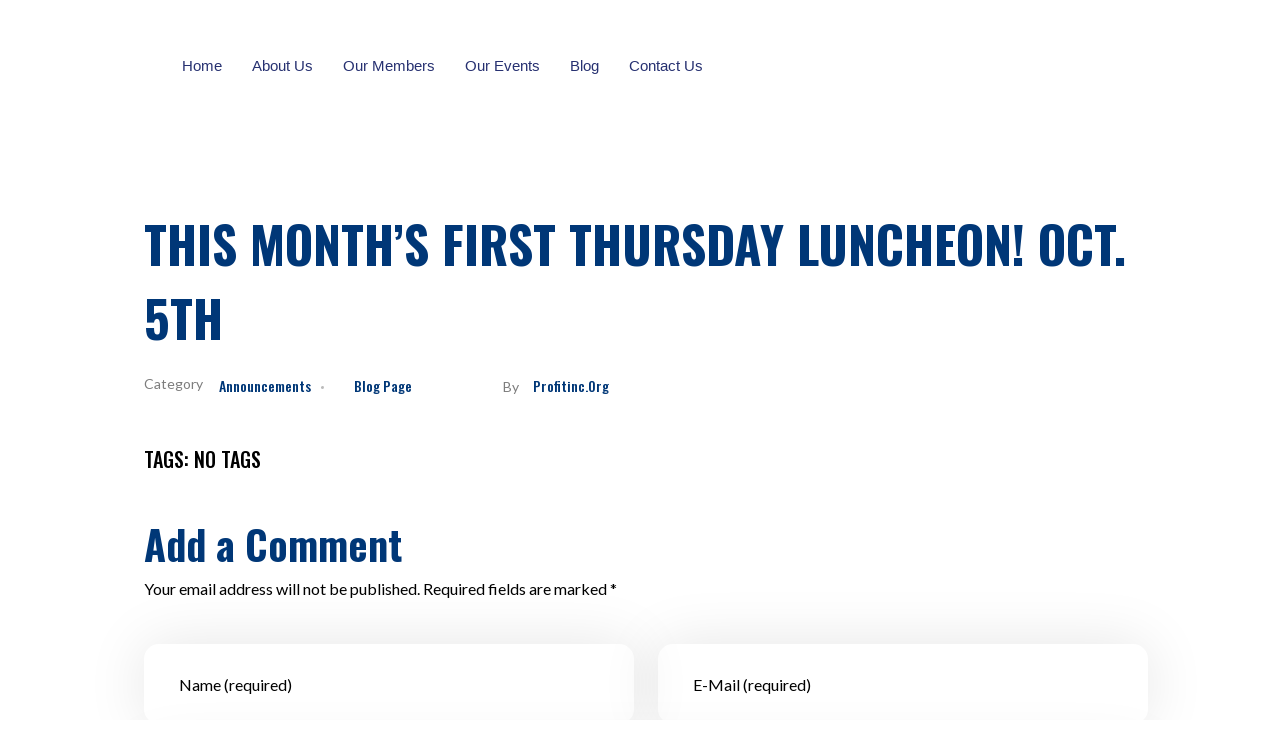

--- FILE ---
content_type: text/html; charset=UTF-8
request_url: https://profitinc.org/09-15-2022-2/
body_size: 29863
content:
<!DOCTYPE html>
<!--[if IE 9 ]>   <html class="no-js oldie ie9 ie" lang="en-US" > <![endif]-->
<!--[if (gt IE 9)|!(IE)]><!--> <html class="no-js" lang="en-US" > <!--<![endif]-->
<head>
        <meta charset="UTF-8" >
        <meta http-equiv="X-UA-Compatible" content="IE=edge">
        <!-- devices setting -->
        <meta name="viewport"   content="initial-scale=1,user-scalable=no,width=device-width">

<!-- outputs by wp_head -->
<title>This Month&#8217;s First Thursday Luncheon! Oct. 5th &#8211; profitinc.org</title>
<meta name='robots' content='max-image-preview:large' />
<link rel='dns-prefetch' href='//fonts.googleapis.com' />
<link rel='dns-prefetch' href='//www.googletagmanager.com' />
<link rel="alternate" type="application/rss+xml" title="profitinc.org &raquo; Feed" href="https://profitinc.org/feed/" />
<link rel="alternate" type="application/rss+xml" title="profitinc.org &raquo; Comments Feed" href="https://profitinc.org/comments/feed/" />
<link rel="alternate" type="text/calendar" title="profitinc.org &raquo; iCal Feed" href="https://profitinc.org/events/?ical=1" />
<link rel="alternate" type="application/rss+xml" title="profitinc.org &raquo; This Month&#8217;s First Thursday Luncheon! Oct. 5th Comments Feed" href="https://profitinc.org/09-15-2022-2/feed/" />
<link rel="alternate" title="oEmbed (JSON)" type="application/json+oembed" href="https://profitinc.org/wp-json/oembed/1.0/embed?url=https%3A%2F%2Fprofitinc.org%2F09-15-2022-2%2F" />
<link rel="alternate" title="oEmbed (XML)" type="text/xml+oembed" href="https://profitinc.org/wp-json/oembed/1.0/embed?url=https%3A%2F%2Fprofitinc.org%2F09-15-2022-2%2F&#038;format=xml" />
<style id='wp-img-auto-sizes-contain-inline-css'>
img:is([sizes=auto i],[sizes^="auto," i]){contain-intrinsic-size:3000px 1500px}
/*# sourceURL=wp-img-auto-sizes-contain-inline-css */
</style>

<link rel='stylesheet' id='bdt-uikit-css' href='https://profitinc.org/wp-content/plugins/bdthemes-element-pack/assets/css/bdt-uikit.css?ver=3.16.24' media='all' />
<link rel='stylesheet' id='ep-helper-css' href='https://profitinc.org/wp-content/plugins/bdthemes-element-pack/assets/css/ep-helper.css?ver=7.4.0' media='all' />
<style id='wp-emoji-styles-inline-css'>

	img.wp-smiley, img.emoji {
		display: inline !important;
		border: none !important;
		box-shadow: none !important;
		height: 1em !important;
		width: 1em !important;
		margin: 0 0.07em !important;
		vertical-align: -0.1em !important;
		background: none !important;
		padding: 0 !important;
	}
/*# sourceURL=wp-emoji-styles-inline-css */
</style>
<link rel='stylesheet' id='wp-block-library-css' href='https://profitinc.org/wp-includes/css/dist/block-library/style.min.css?ver=6.9' media='all' />
<style id='classic-theme-styles-inline-css'>
/*! This file is auto-generated */
.wp-block-button__link{color:#fff;background-color:#32373c;border-radius:9999px;box-shadow:none;text-decoration:none;padding:calc(.667em + 2px) calc(1.333em + 2px);font-size:1.125em}.wp-block-file__button{background:#32373c;color:#fff;text-decoration:none}
/*# sourceURL=/wp-includes/css/classic-themes.min.css */
</style>
<style id='global-styles-inline-css'>
:root{--wp--preset--aspect-ratio--square: 1;--wp--preset--aspect-ratio--4-3: 4/3;--wp--preset--aspect-ratio--3-4: 3/4;--wp--preset--aspect-ratio--3-2: 3/2;--wp--preset--aspect-ratio--2-3: 2/3;--wp--preset--aspect-ratio--16-9: 16/9;--wp--preset--aspect-ratio--9-16: 9/16;--wp--preset--color--black: #000000;--wp--preset--color--cyan-bluish-gray: #abb8c3;--wp--preset--color--white: #ffffff;--wp--preset--color--pale-pink: #f78da7;--wp--preset--color--vivid-red: #cf2e2e;--wp--preset--color--luminous-vivid-orange: #ff6900;--wp--preset--color--luminous-vivid-amber: #fcb900;--wp--preset--color--light-green-cyan: #7bdcb5;--wp--preset--color--vivid-green-cyan: #00d084;--wp--preset--color--pale-cyan-blue: #8ed1fc;--wp--preset--color--vivid-cyan-blue: #0693e3;--wp--preset--color--vivid-purple: #9b51e0;--wp--preset--gradient--vivid-cyan-blue-to-vivid-purple: linear-gradient(135deg,rgb(6,147,227) 0%,rgb(155,81,224) 100%);--wp--preset--gradient--light-green-cyan-to-vivid-green-cyan: linear-gradient(135deg,rgb(122,220,180) 0%,rgb(0,208,130) 100%);--wp--preset--gradient--luminous-vivid-amber-to-luminous-vivid-orange: linear-gradient(135deg,rgb(252,185,0) 0%,rgb(255,105,0) 100%);--wp--preset--gradient--luminous-vivid-orange-to-vivid-red: linear-gradient(135deg,rgb(255,105,0) 0%,rgb(207,46,46) 100%);--wp--preset--gradient--very-light-gray-to-cyan-bluish-gray: linear-gradient(135deg,rgb(238,238,238) 0%,rgb(169,184,195) 100%);--wp--preset--gradient--cool-to-warm-spectrum: linear-gradient(135deg,rgb(74,234,220) 0%,rgb(151,120,209) 20%,rgb(207,42,186) 40%,rgb(238,44,130) 60%,rgb(251,105,98) 80%,rgb(254,248,76) 100%);--wp--preset--gradient--blush-light-purple: linear-gradient(135deg,rgb(255,206,236) 0%,rgb(152,150,240) 100%);--wp--preset--gradient--blush-bordeaux: linear-gradient(135deg,rgb(254,205,165) 0%,rgb(254,45,45) 50%,rgb(107,0,62) 100%);--wp--preset--gradient--luminous-dusk: linear-gradient(135deg,rgb(255,203,112) 0%,rgb(199,81,192) 50%,rgb(65,88,208) 100%);--wp--preset--gradient--pale-ocean: linear-gradient(135deg,rgb(255,245,203) 0%,rgb(182,227,212) 50%,rgb(51,167,181) 100%);--wp--preset--gradient--electric-grass: linear-gradient(135deg,rgb(202,248,128) 0%,rgb(113,206,126) 100%);--wp--preset--gradient--midnight: linear-gradient(135deg,rgb(2,3,129) 0%,rgb(40,116,252) 100%);--wp--preset--font-size--small: 13px;--wp--preset--font-size--medium: 20px;--wp--preset--font-size--large: 36px;--wp--preset--font-size--x-large: 42px;--wp--preset--font-family--inter: "Inter", sans-serif;--wp--preset--font-family--cardo: Cardo;--wp--preset--spacing--20: 0.44rem;--wp--preset--spacing--30: 0.67rem;--wp--preset--spacing--40: 1rem;--wp--preset--spacing--50: 1.5rem;--wp--preset--spacing--60: 2.25rem;--wp--preset--spacing--70: 3.38rem;--wp--preset--spacing--80: 5.06rem;--wp--preset--shadow--natural: 6px 6px 9px rgba(0, 0, 0, 0.2);--wp--preset--shadow--deep: 12px 12px 50px rgba(0, 0, 0, 0.4);--wp--preset--shadow--sharp: 6px 6px 0px rgba(0, 0, 0, 0.2);--wp--preset--shadow--outlined: 6px 6px 0px -3px rgb(255, 255, 255), 6px 6px rgb(0, 0, 0);--wp--preset--shadow--crisp: 6px 6px 0px rgb(0, 0, 0);}:where(.is-layout-flex){gap: 0.5em;}:where(.is-layout-grid){gap: 0.5em;}body .is-layout-flex{display: flex;}.is-layout-flex{flex-wrap: wrap;align-items: center;}.is-layout-flex > :is(*, div){margin: 0;}body .is-layout-grid{display: grid;}.is-layout-grid > :is(*, div){margin: 0;}:where(.wp-block-columns.is-layout-flex){gap: 2em;}:where(.wp-block-columns.is-layout-grid){gap: 2em;}:where(.wp-block-post-template.is-layout-flex){gap: 1.25em;}:where(.wp-block-post-template.is-layout-grid){gap: 1.25em;}.has-black-color{color: var(--wp--preset--color--black) !important;}.has-cyan-bluish-gray-color{color: var(--wp--preset--color--cyan-bluish-gray) !important;}.has-white-color{color: var(--wp--preset--color--white) !important;}.has-pale-pink-color{color: var(--wp--preset--color--pale-pink) !important;}.has-vivid-red-color{color: var(--wp--preset--color--vivid-red) !important;}.has-luminous-vivid-orange-color{color: var(--wp--preset--color--luminous-vivid-orange) !important;}.has-luminous-vivid-amber-color{color: var(--wp--preset--color--luminous-vivid-amber) !important;}.has-light-green-cyan-color{color: var(--wp--preset--color--light-green-cyan) !important;}.has-vivid-green-cyan-color{color: var(--wp--preset--color--vivid-green-cyan) !important;}.has-pale-cyan-blue-color{color: var(--wp--preset--color--pale-cyan-blue) !important;}.has-vivid-cyan-blue-color{color: var(--wp--preset--color--vivid-cyan-blue) !important;}.has-vivid-purple-color{color: var(--wp--preset--color--vivid-purple) !important;}.has-black-background-color{background-color: var(--wp--preset--color--black) !important;}.has-cyan-bluish-gray-background-color{background-color: var(--wp--preset--color--cyan-bluish-gray) !important;}.has-white-background-color{background-color: var(--wp--preset--color--white) !important;}.has-pale-pink-background-color{background-color: var(--wp--preset--color--pale-pink) !important;}.has-vivid-red-background-color{background-color: var(--wp--preset--color--vivid-red) !important;}.has-luminous-vivid-orange-background-color{background-color: var(--wp--preset--color--luminous-vivid-orange) !important;}.has-luminous-vivid-amber-background-color{background-color: var(--wp--preset--color--luminous-vivid-amber) !important;}.has-light-green-cyan-background-color{background-color: var(--wp--preset--color--light-green-cyan) !important;}.has-vivid-green-cyan-background-color{background-color: var(--wp--preset--color--vivid-green-cyan) !important;}.has-pale-cyan-blue-background-color{background-color: var(--wp--preset--color--pale-cyan-blue) !important;}.has-vivid-cyan-blue-background-color{background-color: var(--wp--preset--color--vivid-cyan-blue) !important;}.has-vivid-purple-background-color{background-color: var(--wp--preset--color--vivid-purple) !important;}.has-black-border-color{border-color: var(--wp--preset--color--black) !important;}.has-cyan-bluish-gray-border-color{border-color: var(--wp--preset--color--cyan-bluish-gray) !important;}.has-white-border-color{border-color: var(--wp--preset--color--white) !important;}.has-pale-pink-border-color{border-color: var(--wp--preset--color--pale-pink) !important;}.has-vivid-red-border-color{border-color: var(--wp--preset--color--vivid-red) !important;}.has-luminous-vivid-orange-border-color{border-color: var(--wp--preset--color--luminous-vivid-orange) !important;}.has-luminous-vivid-amber-border-color{border-color: var(--wp--preset--color--luminous-vivid-amber) !important;}.has-light-green-cyan-border-color{border-color: var(--wp--preset--color--light-green-cyan) !important;}.has-vivid-green-cyan-border-color{border-color: var(--wp--preset--color--vivid-green-cyan) !important;}.has-pale-cyan-blue-border-color{border-color: var(--wp--preset--color--pale-cyan-blue) !important;}.has-vivid-cyan-blue-border-color{border-color: var(--wp--preset--color--vivid-cyan-blue) !important;}.has-vivid-purple-border-color{border-color: var(--wp--preset--color--vivid-purple) !important;}.has-vivid-cyan-blue-to-vivid-purple-gradient-background{background: var(--wp--preset--gradient--vivid-cyan-blue-to-vivid-purple) !important;}.has-light-green-cyan-to-vivid-green-cyan-gradient-background{background: var(--wp--preset--gradient--light-green-cyan-to-vivid-green-cyan) !important;}.has-luminous-vivid-amber-to-luminous-vivid-orange-gradient-background{background: var(--wp--preset--gradient--luminous-vivid-amber-to-luminous-vivid-orange) !important;}.has-luminous-vivid-orange-to-vivid-red-gradient-background{background: var(--wp--preset--gradient--luminous-vivid-orange-to-vivid-red) !important;}.has-very-light-gray-to-cyan-bluish-gray-gradient-background{background: var(--wp--preset--gradient--very-light-gray-to-cyan-bluish-gray) !important;}.has-cool-to-warm-spectrum-gradient-background{background: var(--wp--preset--gradient--cool-to-warm-spectrum) !important;}.has-blush-light-purple-gradient-background{background: var(--wp--preset--gradient--blush-light-purple) !important;}.has-blush-bordeaux-gradient-background{background: var(--wp--preset--gradient--blush-bordeaux) !important;}.has-luminous-dusk-gradient-background{background: var(--wp--preset--gradient--luminous-dusk) !important;}.has-pale-ocean-gradient-background{background: var(--wp--preset--gradient--pale-ocean) !important;}.has-electric-grass-gradient-background{background: var(--wp--preset--gradient--electric-grass) !important;}.has-midnight-gradient-background{background: var(--wp--preset--gradient--midnight) !important;}.has-small-font-size{font-size: var(--wp--preset--font-size--small) !important;}.has-medium-font-size{font-size: var(--wp--preset--font-size--medium) !important;}.has-large-font-size{font-size: var(--wp--preset--font-size--large) !important;}.has-x-large-font-size{font-size: var(--wp--preset--font-size--x-large) !important;}
:where(.wp-block-post-template.is-layout-flex){gap: 1.25em;}:where(.wp-block-post-template.is-layout-grid){gap: 1.25em;}
:where(.wp-block-term-template.is-layout-flex){gap: 1.25em;}:where(.wp-block-term-template.is-layout-grid){gap: 1.25em;}
:where(.wp-block-columns.is-layout-flex){gap: 2em;}:where(.wp-block-columns.is-layout-grid){gap: 2em;}
:root :where(.wp-block-pullquote){font-size: 1.5em;line-height: 1.6;}
/*# sourceURL=global-styles-inline-css */
</style>
<link rel='stylesheet' id='auxin-news-main-css' href='https://profitinc.org/wp-content/themes/phlox-pro/css/news.css?ver=1.6.5' media='all' />
<link rel='stylesheet' id='contact-form-7-css' href='https://profitinc.org/wp-content/plugins/contact-form-7/includes/css/styles.css?ver=6.1.4' media='all' />
<link rel='stylesheet' id='woocommerce-layout-css' href='https://profitinc.org/wp-content/plugins/woocommerce/assets/css/woocommerce-layout.css?ver=10.4.3' media='all' />
<link rel='stylesheet' id='woocommerce-smallscreen-css' href='https://profitinc.org/wp-content/plugins/woocommerce/assets/css/woocommerce-smallscreen.css?ver=10.4.3' media='only screen and (max-width: 768px)' />
<link rel='stylesheet' id='woocommerce-general-css' href='https://profitinc.org/wp-content/plugins/woocommerce/assets/css/woocommerce.css?ver=10.4.3' media='all' />
<style id='woocommerce-inline-inline-css'>
.woocommerce form .form-row .required { visibility: visible; }
/*# sourceURL=woocommerce-inline-inline-css */
</style>
<link rel='stylesheet' id='tribe-events-v2-single-skeleton-css' href='https://profitinc.org/wp-content/plugins/the-events-calendar/build/css/tribe-events-single-skeleton.css?ver=6.15.14' media='all' />
<link rel='stylesheet' id='tribe-events-v2-single-skeleton-full-css' href='https://profitinc.org/wp-content/plugins/the-events-calendar/build/css/tribe-events-single-full.css?ver=6.15.14' media='all' />
<link rel='stylesheet' id='tec-events-elementor-widgets-base-styles-css' href='https://profitinc.org/wp-content/plugins/the-events-calendar/build/css/integrations/plugins/elementor/widgets/widget-base.css?ver=6.15.14' media='all' />
<link rel='stylesheet' id='auxin-base-css' href='https://profitinc.org/wp-content/themes/phlox-pro/css/base.css?ver=5.15.7' media='all' />
<link rel='stylesheet' id='auxin-front-icon-css' href='https://profitinc.org/wp-content/themes/phlox-pro/css/auxin-icon.css?ver=5.15.7' media='all' />
<link rel='stylesheet' id='auxin-main-css' href='https://profitinc.org/wp-content/themes/phlox-pro/css/main.css?ver=5.15.7' media='all' />
<link rel='stylesheet' id='auxin-fonts-google-css' href='//fonts.googleapis.com/css?family=Lato%3A100%2C100italic%2C300%2C300italic%2Cregular%2Citalic%2C700%2C700italic%2C900%2C900italic%7COswald%3A200%2C300%2Cregular%2C500%2C600%2C700&#038;ver=7.9' media='all' />
<link rel='stylesheet' id='auxin-custom-css' href='https://profitinc.org/wp-content/uploads/phlox-pro/custom.css?ver=7.9' media='all' />
<link rel='stylesheet' id='auxin-go-pricing-css' href='https://profitinc.org/wp-content/themes/phlox-pro/css/go-pricing.css?ver=5.15.7' media='all' />
<link rel='stylesheet' id='auxin-portfolio-css' href='https://profitinc.org/wp-content/themes/phlox-pro/css/portfolio.css?ver=2.3.12' media='all' />
<link rel='stylesheet' id='auxin-elementor-base-css' href='https://profitinc.org/wp-content/themes/phlox-pro/css/other/elementor.css?ver=5.15.7' media='all' />
<link rel='stylesheet' id='elementor-frontend-css' href='https://profitinc.org/wp-content/plugins/elementor/assets/css/frontend.min.css?ver=3.34.2' media='all' />
<link rel='stylesheet' id='elementor-post-1097-css' href='https://profitinc.org/wp-content/uploads/elementor/css/post-1097.css?ver=1768911165' media='all' />
<link rel='stylesheet' id='widget-image-css' href='https://profitinc.org/wp-content/plugins/elementor/assets/css/widget-image.min.css?ver=3.34.2' media='all' />
<link rel='stylesheet' id='elementor-post-1099-css' href='https://profitinc.org/wp-content/uploads/elementor/css/post-1099.css?ver=1768909822' media='all' />
<link rel='stylesheet' id='widget-social-icons-css' href='https://profitinc.org/wp-content/plugins/elementor/assets/css/widget-social-icons.min.css?ver=3.34.2' media='all' />
<link rel='stylesheet' id='e-apple-webkit-css' href='https://profitinc.org/wp-content/plugins/elementor/assets/css/conditionals/apple-webkit.min.css?ver=3.34.2' media='all' />
<link rel='stylesheet' id='widget-heading-css' href='https://profitinc.org/wp-content/plugins/elementor/assets/css/widget-heading.min.css?ver=3.34.2' media='all' />
<link rel='stylesheet' id='widget-icon-list-css' href='https://profitinc.org/wp-content/plugins/elementor/assets/css/widget-icon-list.min.css?ver=3.34.2' media='all' />
<link rel='stylesheet' id='ep-events-calendar-list-css' href='https://profitinc.org/wp-content/plugins/bdthemes-element-pack/assets/css/ep-events-calendar-list.css?ver=7.4.0' media='all' />
<link rel='stylesheet' id='ekit-widget-styles-css' href='https://profitinc.org/wp-content/plugins/elementskit-lite/widgets/init/assets/css/widget-styles.css?ver=3.7.8' media='all' />
<link rel='stylesheet' id='ekit-responsive-css' href='https://profitinc.org/wp-content/plugins/elementskit-lite/widgets/init/assets/css/responsive.css?ver=3.7.8' media='all' />
<link rel='stylesheet' id='eael-general-css' href='https://profitinc.org/wp-content/plugins/essential-addons-for-elementor-lite/assets/front-end/css/view/general.min.css?ver=6.5.7' media='all' />
<link rel='stylesheet' id='wpr-text-animations-css-css' href='https://profitinc.org/wp-content/plugins/royal-elementor-addons/assets/css/lib/animations/text-animations.min.css?ver=1.7.1045' media='all' />
<link rel='stylesheet' id='wpr-addons-css-css' href='https://profitinc.org/wp-content/plugins/royal-elementor-addons/assets/css/frontend.min.css?ver=1.7.1045' media='all' />
<link rel='stylesheet' id='font-awesome-5-all-css' href='https://profitinc.org/wp-content/plugins/elementor/assets/lib/font-awesome/css/all.min.css?ver=6.5.7' media='all' />
<link rel='stylesheet' id='elementor-gf-local-roboto-css' href='https://profitinc.org/wp-content/uploads/elementor/google-fonts/css/roboto.css?ver=1742227419' media='all' />
<link rel='stylesheet' id='elementor-gf-local-poppins-css' href='https://profitinc.org/wp-content/uploads/elementor/google-fonts/css/poppins.css?ver=1742227428' media='all' />
<link rel='stylesheet' id='elementor-gf-local-opensans-css' href='https://profitinc.org/wp-content/uploads/elementor/google-fonts/css/opensans.css?ver=1742227348' media='all' />
<link rel='stylesheet' id='elementor-gf-local-lato-css' href='https://profitinc.org/wp-content/uploads/elementor/google-fonts/css/lato.css?ver=1742227362' media='all' />
<link rel='stylesheet' id='elementor-icons-shared-0-css' href='https://profitinc.org/wp-content/plugins/elementor/assets/lib/font-awesome/css/fontawesome.min.css?ver=5.15.3' media='all' />
<link rel='stylesheet' id='elementor-icons-fa-brands-css' href='https://profitinc.org/wp-content/plugins/elementor/assets/lib/font-awesome/css/brands.min.css?ver=5.15.3' media='all' />
<script data-cfasync="false" src="https://profitinc.org/wp-includes/js/jquery/jquery.min.js?ver=3.7.1" id="jquery-core-js"></script>
<script data-cfasync="false" src="https://profitinc.org/wp-includes/js/jquery/jquery-migrate.min.js?ver=3.4.1" id="jquery-migrate-js"></script>
<script src="https://profitinc.org/wp-content/plugins/auxin-pro-tools/admin/assets/js/elementor/widgets.js?ver=1.9.1" id="auxin-elementor-pro-widgets-js"></script>
<script src="https://profitinc.org/wp-content/plugins/woocommerce/assets/js/js-cookie/js.cookie.min.js?ver=2.1.4-wc.10.4.3" id="wc-js-cookie-js" defer data-wp-strategy="defer"></script>
<script id="wc-cart-fragments-js-extra">
var wc_cart_fragments_params = {"ajax_url":"/wp-admin/admin-ajax.php","wc_ajax_url":"/?wc-ajax=%%endpoint%%","cart_hash_key":"wc_cart_hash_eb3326319d9b7c32f2526f73b83485a5","fragment_name":"wc_fragments_eb3326319d9b7c32f2526f73b83485a5","request_timeout":"5000"};
//# sourceURL=wc-cart-fragments-js-extra
</script>
<script src="https://profitinc.org/wp-content/plugins/woocommerce/assets/js/frontend/cart-fragments.min.js?ver=10.4.3" id="wc-cart-fragments-js" defer data-wp-strategy="defer"></script>
<script src="https://profitinc.org/wp-content/plugins/woocommerce/assets/js/jquery-blockui/jquery.blockUI.min.js?ver=2.7.0-wc.10.4.3" id="wc-jquery-blockui-js" defer data-wp-strategy="defer"></script>
<script id="wc-add-to-cart-js-extra">
var wc_add_to_cart_params = {"ajax_url":"/wp-admin/admin-ajax.php","wc_ajax_url":"/?wc-ajax=%%endpoint%%","i18n_view_cart":"View cart","cart_url":"https://profitinc.org","is_cart":"","cart_redirect_after_add":"no"};
//# sourceURL=wc-add-to-cart-js-extra
</script>
<script src="https://profitinc.org/wp-content/plugins/woocommerce/assets/js/frontend/add-to-cart.min.js?ver=10.4.3" id="wc-add-to-cart-js" defer data-wp-strategy="defer"></script>
<script id="woocommerce-js-extra">
var woocommerce_params = {"ajax_url":"/wp-admin/admin-ajax.php","wc_ajax_url":"/?wc-ajax=%%endpoint%%","i18n_password_show":"Show password","i18n_password_hide":"Hide password"};
//# sourceURL=woocommerce-js-extra
</script>
<script src="https://profitinc.org/wp-content/plugins/woocommerce/assets/js/frontend/woocommerce.min.js?ver=10.4.3" id="woocommerce-js" defer data-wp-strategy="defer"></script>
<script id="auxin-modernizr-js-extra">
var auxin = {"ajax_url":"https://profitinc.org/wp-admin/admin-ajax.php","is_rtl":"","is_reponsive":"1","is_framed":"","frame_width":"20","wpml_lang":"en","uploadbaseurl":"https://profitinc.org/wp-content/uploads","nonce":"644077f3f7"};
//# sourceURL=auxin-modernizr-js-extra
</script>
<script id="auxin-modernizr-js-before">
/* < ![CDATA[ */
function auxinNS(n){for(var e=n.split("."),a=window,i="",r=e.length,t=0;r>t;t++)"window"!=e[t]&&(i=e[t],a[i]=a[i]||{},a=a[i]);return a;}
/* ]]> */
//# sourceURL=auxin-modernizr-js-before
</script>
<script src="https://profitinc.org/wp-content/themes/phlox-pro/js/solo/modernizr-custom.min.js?ver=5.15.7" id="auxin-modernizr-js"></script>
<link rel="https://api.w.org/" href="https://profitinc.org/wp-json/" /><link rel="alternate" title="JSON" type="application/json" href="https://profitinc.org/wp-json/wp/v2/posts/16629" /><link rel="EditURI" type="application/rsd+xml" title="RSD" href="https://profitinc.org/xmlrpc.php?rsd" />
<meta name="generator" content="WordPress 6.9" />
<meta name="generator" content="WooCommerce 10.4.3" />
<link rel="canonical" href="https://profitinc.org/09-15-2022-2/" />
<link rel='shortlink' href='https://profitinc.org/?p=16629' />
    <meta name="title"       content="This Month&#039;s First Thursday Luncheon! Oct. 5th" />
    <meta name="description" content="" />
    <meta name="generator" content="Site Kit by Google 1.170.0" /><meta name="tec-api-version" content="v1"><meta name="tec-api-origin" content="https://profitinc.org"><link rel="alternate" href="https://profitinc.org/wp-json/tribe/events/v1/" /><!-- Chrome, Firefox OS and Opera -->
<meta name="theme-color" content="#1bb0ce" />
<!-- Windows Phone -->
<meta name="msapplication-navbutton-color" content="#1bb0ce" />
<!-- iOS Safari -->
<meta name="apple-mobile-web-app-capable" content="yes">
<meta name="apple-mobile-web-app-status-bar-style" content="black-translucent">

<!-- pingback -->
<link rel="pingback" href="https://profitinc.org/xmlrpc.php">
	<noscript><style>.woocommerce-product-gallery{ opacity: 1 !important; }</style></noscript>
	<meta name="generator" content="Elementor 3.34.2; features: additional_custom_breakpoints; settings: css_print_method-external, google_font-enabled, font_display-swap">
<style>.recentcomments a{display:inline !important;padding:0 !important;margin:0 !important;}</style>			<style>
				.e-con.e-parent:nth-of-type(n+4):not(.e-lazyloaded):not(.e-no-lazyload),
				.e-con.e-parent:nth-of-type(n+4):not(.e-lazyloaded):not(.e-no-lazyload) * {
					background-image: none !important;
				}
				@media screen and (max-height: 1024px) {
					.e-con.e-parent:nth-of-type(n+3):not(.e-lazyloaded):not(.e-no-lazyload),
					.e-con.e-parent:nth-of-type(n+3):not(.e-lazyloaded):not(.e-no-lazyload) * {
						background-image: none !important;
					}
				}
				@media screen and (max-height: 640px) {
					.e-con.e-parent:nth-of-type(n+2):not(.e-lazyloaded):not(.e-no-lazyload),
					.e-con.e-parent:nth-of-type(n+2):not(.e-lazyloaded):not(.e-no-lazyload) * {
						background-image: none !important;
					}
				}
			</style>
			<style class='wp-fonts-local'>
@font-face{font-family:Inter;font-style:normal;font-weight:300 900;font-display:fallback;src:url('https://profitinc.org/wp-content/plugins/woocommerce/assets/fonts/Inter-VariableFont_slnt,wght.woff2') format('woff2');font-stretch:normal;}
@font-face{font-family:Cardo;font-style:normal;font-weight:400;font-display:fallback;src:url('https://profitinc.org/wp-content/plugins/woocommerce/assets/fonts/cardo_normal_400.woff2') format('woff2');}
</style>
		<style id="wp-custom-css">
			/* Main Menu */
.site-header-section{
  padding-top: 31px;
}
 .aux-master-menu .menu-item .aux-menu-label {
    font-family: Oswald;
    font-size: 50px;
    line-height: 60px;
    color: var(--e-global-color-446b4211);
}
.site-header-section .aux-burger{
	background-image: url("data:image/svg+xml,%3Csvg xmlns='http://www.w3.org/2000/svg' width='28' height='15' viewBox='0 0 28 15'%3E%3Cg id='Group_546' data-name='Group 546' transform='translate(2.5 2.5)'%3E%3Cline id='Line_1' data-name='Line 1' x2='23' fill='none' stroke='%23003777' stroke-linecap='round' stroke-width='5'/%3E%3Cline id='Line_2' data-name='Line 2' x2='11' transform='translate(12 10)' fill='none' stroke='%23003777' stroke-linecap='round' stroke-width='5'/%3E%3Cline id='Line_3' data-name='Line 3' x2='2' transform='translate(0 10)' fill='none' stroke='%23003777' stroke-linecap='round' stroke-width='5'/%3E%3C/g%3E%3C/svg%3E%0A");
	background-repeat:no-repeat;
	background-size:23px;
	width:23px;
	height:23px
}
.site-header-section .aux-header .aux-burger:before, .site-header-section .aux-header .aux-burger:after, .site-header-section .aux-header .aux-burger .mid-line  {
	border-color:   transparent!important;
}
@media screen and (max-width: 1025px){
.aux-float-layout .aux-phone-center{
  transform: translateX(0%)!important;
  left: 0%!important;
}
}
/*Single Blog */
.single-post .entry-media .aux-image-mask img{
  border-radius: 50px;
	box-shadow: 16px 23px 52px rgba(0,0,0,0.2);

}
@media screen and (max-width: 767px){
.single-post .entry-title {
text-align: center;	
}
}
.single-post .aux-media-frame{
	overflow:visible!important;
}
.single-post .aux-medium-context .entry-main .entry-header, .single-post .aux-medium-context .entry-main .entry-info , .aux-single .aux-medium-context .entry-main .entry-content, .single-post .entry-meta {
  margin-left: 9%;
  margin-right: 8%;
	padding: 0!important;
  border: none!important;
}
.single-post .aux-medium-context .entry-main .entry-content{
	margin-bottom:12px;
}
.single-post .entry-info .entry-tax:after {
  content:'Category';
	position: absolute;
  left: 0;
}
.single-post .entry-info  {
  display: flex;
}
.single-post .entry-info .entry-author {
  order: 2;
}
.single-post .entry-info  .entry-tax:before{
	display:none!important;
}
.single-post .entry-info .entry-tax {
  padding-right: 81px;
	padding-left:65px;
	position:relative;
}
.single-post .entry-info  .meta-sep{
  padding-right: 11px;
}
.single-post .entry-tax a{
  padding-left: 10px;
  padding-right: 10px;
	margin-bottom: 14px;
}
.wp_ulike_is_unliked{
	content: "";
	background-image: url("data:image/svg+xml,%3C%3Fxml version='1.0' encoding='UTF-8'%3F%3E%3Csvg xmlns='http://www.w3.org/2000/svg' xmlns:xlink='http://www.w3.org/1999/xlink' viewBox='0 0 129 129'%3E%3Cg%3E%3Cpath d='m121.6,40.1c-3.3-16.6-15.1-27.3-30.3-27.3-8.5,0-17.7,3.5-26.7,10.1-9.1-6.8-18.3-10.3-26.9-10.3-15.2,0-27.1,10.8-30.3,27.6-4.8,24.9 10.6,58 55.7,76 0.5,0.2 1,0.3 1.5,0.3 0.5,0 1-0.1 1.5-0.3 45-18.4 60.3-51.4 55.5-76.1zm-57,67.9c-39.6-16.4-53.3-45-49.2-66.3 2.4-12.7 11.2-21 22.3-21 7.5,0 15.9,3.6 24.3,10.5 1.5,1.2 3.6,1.2 5.1,0 8.4-6.7 16.7-10.2 24.2-10.2 11.1,0 19.8,8.1 22.3,20.7 4.1,21.1-9.5,49.6-49,66.3z'%3E%3C/path%3E%3C/g%3E%3C/svg%3E ");
	background-size:30px;
	width:30px;
	height:30px;
	background-repeat:no-repeat;
}
.wp_ulike_is_liked{
	background-image: url("data:image/svg+xml,%3C%3Fxml version='1.0' encoding='utf-8'%3F%3E%3Csvg version='1.1' xmlns='http://www.w3.org/2000/svg' viewBox='0 0 129 129' style=' fill: red;%0A' xmlns:xlink='http://www.w3.org/1999/xlink' enable-background='new 0 0 129 129'%3E%3Cg%3E%3Cpath d='m121.6,40.1c-3.3-16.6-15.1-27.3-30.3-27.3-8.5,0-17.7,3.5-26.7,10.1-9.1-6.8-18.3-10.3-26.9-10.3-15.2,0-27.1,10.8-30.3,27.6-4.8,24.9 10.6,58 55.7,76 0.5,0.2 1,0.3 1.5,0.3 0.5,0 1-0.1 1.5-0.3 45-18.4 60.3-51.4 55.5-76.1zm-57,67.9c-39.6-16.4-53.3-45-49.2-66.3 2.4-12.7 11.2-21 22.3-21 7.5,0 15.9,3.6 24.3,10.5 1.5,1.2 3.6,1.2 5.1,0 8.4-6.7 16.7-10.2 24.2-10.2 11.1,0 19.8,8.1 22.3,20.7 4.1,21.1-9.5,49.6-49,66.3z'/%3E%3C/g%3E%3C/svg%3E%0A");		
	background-size:30px;
	width:30px;
	height:30px;
	background-repeat:no-repeat;
	margin-right:20px;
}
.auxicon-share:before{
	content:'';
	background-image: url("data:image/svg+xml,%3C%3Fxml version='1.0' encoding='utf-8'%3F%3E%3Csvg version='1.1' xmlns='http://www.w3.org/2000/svg' viewBox='0 0 129 129' xmlns:xlink='http://www.w3.org/1999/xlink' enable-background='new 0 0 129 129'%3E%3Cg%3E%3Cpath d='m43.2,80c2.8,0 5.4-0.8 7.7-2.1l21.4,21.4c-1.3,2.3-2.1,4.9-2.1,7.7 0,8.6 7,15.5 15.5,15.5s15.5-7 15.5-15.5c0-8.6-7-15.5-15.5-15.5-2.8,0-5.4,0.8-7.7,2.1l-21.3-21.4c1.3-2.3 2.1-4.9 2.1-7.7s-0.8-5.4-2.1-7.7l21.3-21.3c2.3,1.3 4.9,2.1 7.7,2.1 8.6,0 15.5-7 15.5-15.5s-7-15.5-15.5-15.5-15.5,7-15.5,15.5c0,2.8 0.8,5.4 2.1,7.7l-21.4,21.2c-2.2-1.3-4.9-2-7.7-2-8.6,0-15.5,7-15.5,15.5s7,15.5 15.5,15.5zm42.6,19.7c4.1,0 7.4,3.3 7.4,7.4 0,4.1-3.3,7.4-7.4,7.4-4.1,0-7.4-3.3-7.4-7.4 1.42109e-14-4.1 3.3-7.4 7.4-7.4zm0-85.1c4.1,5.32907e-15 7.4,3.3 7.4,7.4s-3.3,7.4-7.4,7.4c-4.1,0-7.4-3.3-7.4-7.4s3.3-7.4 7.4-7.4zm-42.6,42.5c4.1,0 7.4,3.3 7.4,7.4s-3.3,7.4-7.4,7.4-7.4-3.3-7.4-7.4 3.4-7.4 7.4-7.4z'/%3E%3C/g%3E%3C/svg%3E%0A");
	background-size:30px;
	width:30px;
	height:30px;
	background-repeat:no-repeat;
	margin-right:20px;
	margin-left: 5px;
}
.single-post .comment-respond, .single-post .aux-comments{
    margin-left: 9%!important;
    margin-right: 8%!important;
}
.single-post .comment-form .aux-block-inputs textarea, .single-post .comment-form input[type="text"], .single-post .comment-form  input[type="email"]{
	border:none;
	box-shadow: 0 0 60px rgba(0,0,0,0.10);
  border-radius: 15px!important;
	height: 80px!important;
	padding:25px 35px!important;	
}
.single-post .aux-form-inline-two .aux-inline-inputs{
	flex-basis: calc(50% - 12px);
}
.single-post .aux-input-group textarea::-webkit-input-placeholder, .aux-input-group input[type="email"]::-webkit-input-placeholder, .aux-input-group input[type="url"]::-webkit-input-placeholder, input[type="text"]::-webkit-input-placeholder {
	font-family:Lato;
	color:var(--e-global-color-fa67d6f);
	font-size:16px;
	font-weight:400;
	line-height:19px;
	font-style:normal!important;
}
.single-post .aux-input-group textarea::-moz-placeholder, .aux-input-group input[type="email"]::-moz-placeholder, .aux-input-group input[type="url"]::-moz-placeholder, input[type="text"]::-moz-placeholder {
  font-family:Lato;
	color:var(--e-global-color-fa67d6f);
	font-size:16px;
	font-weight:400;
	line-height:19px;
	font-style:normal!important;	
}
.single-post .aux-input-group textarea{
  min-height: 317px!important;
  height: 317px!important;
} 
.single-post .comment-form-cookies-consent{
	display:none;
}
.single-post .comment-reply-title{
   margin-bottom: 0;
}
.single-post .comment-notes{
   margin-bottom: 46px;
   margin-top: 6px;
}
.single-post input[type="submit"]{
   background: rgb(0,193,194);
   background: linear-gradient(255deg, var(--e-global-color-705fc34) 12%, var(--e-global-color-55e2dd20) 98%);
	border-radius:27px;
	font-family:Lato;
	color:var(--e-global-color-75195a1);
	text-transform:capitalize;
	font-size:14px;
	font-weight:300!important;
	line-height:19px;
	font-style:normal!important;
	padding:18px 68px!important;
}
.single-post .form-submit{
    margin-left: auto;
}
.single-post .aux-container .aux-primary .content .aux-comments .comments-title{
	font-family:Oswald;
	color:var(--e-global-color-446b4211);
	text-transform:capitalize;
	font-size:40px;
	font-weight:600!important;
	line-height:40px;
}
.single-post .aux-primary .content .entry-main{
  margin-bottom: 46px;
}
.single-post .comments-title{
  margin-bottom: 44px;
}
.single-post .comment-author .fn{
  font-family: Oswald;
  font-size: 25px;
  line-height: 37px;
  color: var(--e-global-color-fa67d6f);
}
.single-post .children .comment-author .fn{
	 background: -webkit-linear-gradient(var(--e-global-color-705fc34), var(--e-global-color-55e2dd20));
    -webkit-background-clip: text;
    -webkit-text-fill-color: transparent;
}
.single-post .comment-author{
	display: flex;
	align-items:center;
}
.single-post .children .author-indicator{
	display:none!important;
}
.single-post .children>li:first-child{
	background:none!important;
}
.single-post .aux-commentlist .comment .comment-author time a{
  margin-left: 18px;
	font-family: Oswald;
  font-size: 12px;
  line-height: 37px;
  color: var(--e-global-color-fa67d6f);
	font-weight:300!important;
}
.single-post .aux-commentlist .comment .comment-author time {
	margin-bottom: -6px;
}
.single-post .aux-commentlist .comment .comment-body p{
  font-family: Lato;
  font-size: 16px;
  line-height: 30px;
  color: var(--e-global-color-fa67d6f);
  font-weight: 400!important;
  margin-top: 2px;
}
.single-post .children .aux-commentlist .comment .comment-author time a{
  margin-left: 18px;
	font-family: Oswald;
  font-size: 12px;
  line-height: 37px;
  color: rgba(255,255,255,0.80);
	font-weight:300!important;
}
.single-post .children .comment .comment-author time a, .single-post .children .comment-body p{
  color: rgba(255,255,255,0.80)!important;
}
.single-post .aux-comments .aux-commentlist .comment img{           width: 141px;
  height: 154px;
  border-radius: 25px;
  border: none;
	box-shadow: 0 10px 50px #0000005e;
	margin-top: 21px;
	margin-left:-50px;
}
.single-post  .children  .comment img{
	margin-top:0!important
}
.single-post .children .comment-reply-nav 
{
	top:134px;
}
.single-post .children{
	 padding-top:30px!important;
	 max-width: 82%;
   margin-left: auto;
}
.single-post .children .comment{
    background: rgb(33,102,169);
    background: linear-gradient(258deg, rgba(33,102,169,1) 12%, rgba(0,55,119,1) 98%);
    z-index: 0;
    border-radius: 25px;
    padding: 38px 55px 35px 0;
}
.single-post .aux-comments .comment-body p{
    margin-left: 44px;
}
.single-post .comment-author .fn{
	background-color:transparent;
	padding:0;
}
.single-post .comment .comment-reply-nav a{
    color: transparent!important;
background-image: url("data:image/svg+xml,%3C%3Fxml version='1.0' encoding='UTF-8'%3F%3E%3Csvg xmlns='http://www.w3.org/2000/svg' width='18.843' height='16.198' viewBox='0 0 18.843 16.198'%3E%3Cg id='reply' transform='translate(0)'%3E%3Cg id='Group_237' data-name='Group 237' transform='translate(0 0)'%3E%3Cpath id='Path_109' data-name='Path 109' d='M11.928,40.359H2.816L6.2,36.975l-1.04-1.04L0,41.1l5.16,5.16,1.04-1.04L2.816,41.831h9.112a5.45,5.45,0,0,1,5.444,5.444,5.594,5.594,0,0,1-1.313,3.369l-.456.577,1.154.912.456-.577a7.041,7.041,0,0,0,1.63-4.282A6.923,6.923,0,0,0,11.928,40.359Z' transform='translate(0 -35.935)' style=' fill: %23fff;'%3E%3C/path%3E%3C/g%3E%3C/g%3E%3C/svg%3E ");
	background-repeat:no-repeat;
	display:inline-block;
	    position: relative;
}
.single-post .thread-even{
    background: rgb(239,239,239);
    background: linear-gradient(260deg, rgba(239,239,239,1) 12%, rgba(248,248,248,1) 98%);
    z-index: 0;
    padding: 38px 55px 35px 0;
    border-radius: 25px;
	    margin-left: 50px;
}
@media screen and (max-width: 767px) {
.single-post .thread-even, .single-post .children .comment {
    flex-direction: column;
    display: flex;
    padding: 51px;
		margin-left:0;
}
.single-post .thread-even, .single-post .children{
		max-width:100%;
	}
.single-post .aux-comments .aux-commentlist .comment img{
    text-align: center;
    margin: auto;
    margin-bottom:38px;
}
.single-post .aux-comments{
		margin-left: 0!important;
    margin-right: 0!important;
	}
.single-post .comment-body, .single-post .aux-commentlist .comment .comment-body p, .single-post .comment .comment-author{
    margin-left: 0!important;
}
.single-post .comment-reply-nav{
		margin:auto!important;
	  margin-top:25px!important;
	}
}
.single-post .comment .comment-reply-nav a{
	height: 40px;
    width: 40px;
    position: relative;
    bottom: 0;
    left: 42px;
	background-position:center center;
}
.single-post .comment .comment-reply-nav a:after{
    content: '';
    background: var(--e-global-color-705fc34);
    background: linear-gradient(180deg, var(--e-global-color-705fc34) 12%, var(--e-global-color-55e2dd20) 98%);
    width: 100%;
    height: 100%;
    border-radius: 13px;
    display: inline-block;
    position: absolute;
    right: 0;
    bottom: 0px;
    z-index: -1;
}
.single-post .comment-reply-nav{
    position: absolute;
    margin: 0!important;
    z-index: 55;
    top: 156px;
	    left: -3px;
}
.single-post .aux-media-frame:after{
	  content: '';
    width: 1456px;
    height: 871px;
    background: #d2d7dd;
    border-radius: 50px;
    opacity: 1;
    filter: blur(50px);
    position: absolute;
    left: 0;
    right: 0;
    bottom: -39px;
    z-index: -5;
    margin: auto;
}
@media only screen and (max-width: 767px) {
.single-post .comment-reply-nav {
  top: 150px!important;
  left: 0;
	right: 0;
	text-align: center;
}}
.single-post .comment .comment-author{
   margin-left: 140px;
} 
@media only screen and (max-width: 1025px) {
.single-post .aux-medium-context .entry-main .entry-header, .single-post .aux-medium-context .entry-main .entry-info , .aux-single .aux-medium-context .entry-main .entry-content, .single-post .entry-meta, .single-post .comment-respond {
  margin-left: 0!important;
  margin-right: 0!important;
	padding: 0!important;
}
.single-post .entry-info .entry-tax {
	padding-right: 7px;
	}
}
/* Single project	 */

.single-portfolio  .entry-side .entry-side-title h1 {
  font-family: Oswald;
  font-size: 50px;
  font-weight: bold;
  color: var(--e-global-color-446b4211);
  line-height: 74px;
}
.single-portfolio  .entry-side .entry-side-overview h4 {
  font-family: Oswald;
  font-size: 25px;
  font-weight: 400;
  color: var(--e-global-color-fa67d6f);
  line-height: 30px;
	letter-spacing:-0.68px;
	margin-bottom: 12px;
  margin-top: 42px;
}
.single-portfolio .entry-meta-data dt{
	 font-family: Oswald;
  font-size: 25px;
  font-weight: 400;
  color: var(--e-global-color-fa67d6f)!important;
  line-height: 30px;
	letter-spacing:-0.68px;
	margin-bottom: 23px;
	margin-top: 45px;
}
.single-portfolio .entry-meta-data dd{
	font-family: Lato;
  font-size: 16px;
  font-weight: 400;
  color: var(--e-global-color-fa67d6f)!important;
  line-height: 19px;

}
.single-portfolio  .entry-side .entry-side-overview p {
  font-family: Lato;
  font-size: 16px;
  font-weight: 400;
  color:#464646;
  line-height: 30px;
	letter-spacing:-0.43px;
	text-transform:lowercase;
}
.single-portfolio  .aux-primary .content .post  .entry-main, .single-portfolio .aux-text {
	display:none;
}
.single-portfolio  .aux-media-frame.aux-media-image {
  border-radius: 25px;
}
.single-portfolio  .aux-primary .content .aux-sticky-side .entry-side{
  margin-right: -815px;
  width: 93%;
}
.single-portfolio  .entry-media img  {
  border-radius: 25px;
	
} 
@media only screen and (max-width: 1667px) and (min-width: 1342px){
.single-portfolio  .aux-primary .content .entry-main .entry-media  img  {
	min-width: 750px;
}
}
@media only screen and (max-width: 1342px) and (min-width: 1025px){
.single-portfolio  .aux-primary .content .entry-main .entry-media  img  {
	min-width: 600px;
}
.aux-primary .content .aux-side-right {
  padding-right: 655px!important;
}
.single-portfolio .aux-primary .content .aux-sticky-side .entry-side {
  margin-right: -635px!important;
  width: 100%!important;
}
.single-portfolio .entry-side .entry-side-overview p {
  height: 217px;
  overflow: hidden;
  font-size: 14px;
}
.single-portfolio .entry-side .entry-side-title h1 {
  font-size: 43px;
}
}
.aux-primary .content .aux-side-right{
  padding-right: 817px;
}

.single-portfolio .aux-sticky-position .entry-actions{
  padding: 0;
  border: none;
}
.single-portfolio .entry-meta-data-container .entry-meta-data dl{
  display: flex;
  flex-direction: column;
}
.single-portfolio .aux-side-right .entry-meta-data {
  padding-top: 0;
}
.single-portfolio .aux-side-right .entry-actions{
  position: absolute;
  bottom: 0;
  right: 0;
}
.single-portfolio .entry-meta-data dl>dt{
  margin-top: 17px;
}
.single-portfolio .entry-main .entry-media{
  margin-bottom: 8px;
}

@media only screen and (min-width: 1025px) {
.single-portfolio .aux-primary .aux-container .widget-container .aux-ajax-view {
  display: flex;
  justify-content: space-between;
}
.single-portfolio .widget-container .aux-col{
  width: 32.33%;
}
.single-portfolio  .aux-related-container {
  padding-right: 51%!important;
}
}
@media only screen and (max-width: 767px) {
.single-portfolio .aux-container .entry-side, .aux-resp .type-portfolio.aux-side-right>.entry-main {
  padding: 35px 5px 0!important;
}
.single-portfolio .entry-side-title h1{
  text-align: center;	
}
.single-portfolio .aux-sticky-side .entry-side{
   width: 100%!important;
}
}
@media only screen and (max-width: 1025px) {
.aux-primary .content .aux-side-right{
  padding-right: 0;
}
}

	html body {	} 
		</style>
		<style id="wpr_lightbox_styles">
				.lg-backdrop {
					background-color: rgba(0,0,0,0.6) !important;
				}
				.lg-toolbar,
				.lg-dropdown {
					background-color: rgba(0,0,0,0.8) !important;
				}
				.lg-dropdown:after {
					border-bottom-color: rgba(0,0,0,0.8) !important;
				}
				.lg-sub-html {
					background-color: rgba(0,0,0,0.8) !important;
				}
				.lg-thumb-outer,
				.lg-progress-bar {
					background-color: #444444 !important;
				}
				.lg-progress {
					background-color: #a90707 !important;
				}
				.lg-icon {
					color: #efefef !important;
					font-size: 20px !important;
				}
				.lg-icon.lg-toogle-thumb {
					font-size: 24px !important;
				}
				.lg-icon:hover,
				.lg-dropdown-text:hover {
					color: #ffffff !important;
				}
				.lg-sub-html,
				.lg-dropdown-text {
					color: #efefef !important;
					font-size: 14px !important;
				}
				#lg-counter {
					color: #efefef !important;
					font-size: 14px !important;
				}
				.lg-prev,
				.lg-next {
					font-size: 35px !important;
				}

				/* Defaults */
				.lg-icon {
				background-color: transparent !important;
				}

				#lg-counter {
				opacity: 0.9;
				}

				.lg-thumb-outer {
				padding: 0 10px;
				}

				.lg-thumb-item {
				border-radius: 0 !important;
				border: none !important;
				opacity: 0.5;
				}

				.lg-thumb-item.active {
					opacity: 1;
				}
	         </style><!-- end wp_head -->
</head>


<body class="wp-singular post-template-default single single-post postid-16629 single-format-standard wp-custom-logo wp-theme-phlox-pro theme-phlox-pro auxin-pro woocommerce-no-js tribe-no-js elementor-default elementor-kit-1098 phlox-pro aux-dom-unready aux-full-width aux-resp aux-s-fhd  aux-page-animation-off _auxels"  data-framed="">


<div id="inner-body">

    <header class="aux-elementor-header" id="site-elementor-header" itemscope="itemscope" itemtype="https://schema.org/WPHeader" data-sticky-height="80"  >
        <div class="aux-wrapper">
            <div class="aux-header aux-header-elements-wrapper">
            		<div data-elementor-type="header" data-elementor-id="1097" class="elementor elementor-1097">
						<section class="elementor-section elementor-top-section elementor-element elementor-element-54a26d6 elementor-section-content-middle elementor-hidden-desktop elementor-hidden-tablet elementor-hidden-mobile elementor-section-boxed elementor-section-height-default elementor-section-height-default wpr-particle-no wpr-jarallax-no wpr-parallax-no wpr-sticky-section-no" data-id="54a26d6" data-element_type="section">
						<div class="elementor-container elementor-column-gap-no">
					<div class="aux-parallax-section elementor-column elementor-col-100 elementor-top-column elementor-element elementor-element-99ffd65" data-id="99ffd65" data-element_type="column">
			<div class="elementor-widget-wrap elementor-element-populated">
						<div class="elementor-element elementor-element-2bc9a30 elementor-widget__width-initial elementor-widget elementor-widget-image" data-id="2bc9a30" data-element_type="widget" data-widget_type="image.default">
				<div class="elementor-widget-container">
															<img width="766" height="759" src="https://profitinc.org/wp-content/uploads/2020/03/PROFIT50-watermark.png" class="attachment-large size-large wp-image-1177" alt="" srcset="https://profitinc.org/wp-content/uploads/2020/03/PROFIT50-watermark.png 766w, https://profitinc.org/wp-content/uploads/2020/03/PROFIT50-watermark-150x150.png 150w, https://profitinc.org/wp-content/uploads/2020/03/PROFIT50-watermark-200x198.png 200w, https://profitinc.org/wp-content/uploads/2020/03/PROFIT50-watermark-600x595.png 600w, https://profitinc.org/wp-content/uploads/2020/03/PROFIT50-watermark-100x100.png 100w" sizes="(max-width: 766px) 100vw, 766px" />															</div>
				</div>
					</div>
		</div>
					</div>
		</section>
				<section class="elementor-section elementor-top-section elementor-element elementor-element-17e83933 elementor-section-content-middle elementor-hidden-tablet elementor-hidden-mobile elementor-section-boxed elementor-section-height-default elementor-section-height-default wpr-particle-no wpr-jarallax-no wpr-parallax-no wpr-sticky-section-no" data-id="17e83933" data-element_type="section">
						<div class="elementor-container elementor-column-gap-default">
					<div class="aux-parallax-section elementor-column elementor-col-33 elementor-top-column elementor-element elementor-element-5e11007d" data-id="5e11007d" data-element_type="column">
			<div class="elementor-widget-wrap elementor-element-populated">
						<div class="elementor-element elementor-element-200e2f4 elementor-widget-mobile__width-initial elementor-widget elementor-widget-image" data-id="200e2f4" data-element_type="widget" data-widget_type="image.default">
				<div class="elementor-widget-container">
															<img width="766" height="759" src="https://profitinc.org/wp-content/uploads/2020/03/PROFIT50-watermark.png" class="attachment-large size-large wp-image-1177" alt="" srcset="https://profitinc.org/wp-content/uploads/2020/03/PROFIT50-watermark.png 766w, https://profitinc.org/wp-content/uploads/2020/03/PROFIT50-watermark-150x150.png 150w, https://profitinc.org/wp-content/uploads/2020/03/PROFIT50-watermark-200x198.png 200w, https://profitinc.org/wp-content/uploads/2020/03/PROFIT50-watermark-600x595.png 600w, https://profitinc.org/wp-content/uploads/2020/03/PROFIT50-watermark-100x100.png 100w" sizes="(max-width: 766px) 100vw, 766px" />															</div>
				</div>
					</div>
		</div>
				<div class="aux-parallax-section elementor-column elementor-col-33 elementor-top-column elementor-element elementor-element-12895d6b" data-id="12895d6b" data-element_type="column">
			<div class="elementor-widget-wrap elementor-element-populated">
						<div class="elementor-element elementor-element-5b816e6e elementor-widget-mobile__width-initial elementor-hidden-tablet elementor-hidden-mobile elementor-widget elementor-widget-ekit-nav-menu" data-id="5b816e6e" data-element_type="widget" data-widget_type="ekit-nav-menu.default">
				<div class="elementor-widget-container">
							<nav class="ekit-wid-con ekit_menu_responsive_tablet" 
			data-hamburger-icon="" 
			data-hamburger-icon-type="icon" 
			data-responsive-breakpoint="1024">
			            <button class="elementskit-menu-hamburger elementskit-menu-toggler"  type="button" aria-label="hamburger-icon">
                                    <span class="elementskit-menu-hamburger-icon"></span><span class="elementskit-menu-hamburger-icon"></span><span class="elementskit-menu-hamburger-icon"></span>
                            </button>
            <!-- start master menu -->
<nav id="ekit-megamenu-main-menu" class="elementskit-menu-container elementskit-menu-offcanvas-elements elementskit-navbar-nav-default ekit-nav-menu-one-page-no ekit-nav-dropdown-hover">

	<ul id="menu-main-menu" class="elementskit-navbar-nav elementskit-menu-po-left submenu-click-on-icon" data-type="horizontal"  >
<li id="menu-item-1126" class="a1i0s0 menu-item menu-item-type-post_type menu-item-object-page menu-item-home menu-item-1126 nav-item elementskit-mobile-builder-content" data-vertical-menu=750px>
<a href="https://profitinc.org/" class="ekit-menu-nav-link">Home</a>
</li>
<li id="menu-item-1127" class="a1i0s0 menu-item menu-item-type-post_type menu-item-object-page menu-item-1127 nav-item elementskit-mobile-builder-content" data-vertical-menu=750px>
<a href="https://profitinc.org/about-us/" class="ekit-menu-nav-link">About us</a>
</li>
<li id="menu-item-1448" class="menu-item menu-item-type-post_type menu-item-object-page menu-item-1448 nav-item elementskit-mobile-builder-content" data-vertical-menu=750px>
<a href="https://profitinc.org/our-members-2/" class="ekit-menu-nav-link">Our Members</a>
</li>
<li id="menu-item-1534" class="menu-item menu-item-type-post_type menu-item-object-page menu-item-1534 nav-item elementskit-mobile-builder-content" data-vertical-menu=750px>
<a href="https://profitinc.org/our-events/" class="ekit-menu-nav-link">Our Events</a>
</li>
<li id="menu-item-1128" class="a1i0s0 menu-item menu-item-type-post_type menu-item-object-page menu-item-1128 nav-item elementskit-mobile-builder-content" data-vertical-menu=750px>
<a href="https://profitinc.org/blog/" class="ekit-menu-nav-link">Blog</a>
</li>
<li id="menu-item-1130" class="a1i0s0 menu-item menu-item-type-post_type menu-item-object-page menu-item-1130 nav-item elementskit-mobile-builder-content" data-vertical-menu=750px>
<a href="https://profitinc.org/contact-us/" class="ekit-menu-nav-link">Contact us</a>
</li>
	</ul>

</nav>
<!-- end master menu -->
			
			<div class="elementskit-menu-overlay elementskit-menu-offcanvas-elements elementskit-menu-toggler ekit-nav-menu--overlay"></div>        </nav>
						</div>
				</div>
					</div>
		</div>
				<div class="aux-parallax-section elementor-column elementor-col-33 elementor-top-column elementor-element elementor-element-8f5c12c" data-id="8f5c12c" data-element_type="column">
			<div class="elementor-widget-wrap">
							</div>
		</div>
					</div>
		</section>
				<section class="elementor-section elementor-top-section elementor-element elementor-element-81b3664 elementor-section-content-middle elementor-hidden-desktop elementor-section-boxed elementor-section-height-default elementor-section-height-default wpr-particle-no wpr-jarallax-no wpr-parallax-no wpr-sticky-section-no" data-id="81b3664" data-element_type="section">
						<div class="elementor-container elementor-column-gap-default">
					<div class="aux-parallax-section elementor-column elementor-col-33 elementor-top-column elementor-element elementor-element-066df6e" data-id="066df6e" data-element_type="column">
			<div class="elementor-widget-wrap elementor-element-populated">
						<div class="elementor-element elementor-element-fdbd8af elementor-widget-mobile__width-initial elementor-widget elementor-widget-image" data-id="fdbd8af" data-element_type="widget" data-widget_type="image.default">
				<div class="elementor-widget-container">
															<img width="766" height="759" src="https://profitinc.org/wp-content/uploads/2020/03/PROFIT50-watermark.png" class="attachment-large size-large wp-image-1177" alt="" srcset="https://profitinc.org/wp-content/uploads/2020/03/PROFIT50-watermark.png 766w, https://profitinc.org/wp-content/uploads/2020/03/PROFIT50-watermark-150x150.png 150w, https://profitinc.org/wp-content/uploads/2020/03/PROFIT50-watermark-200x198.png 200w, https://profitinc.org/wp-content/uploads/2020/03/PROFIT50-watermark-600x595.png 600w, https://profitinc.org/wp-content/uploads/2020/03/PROFIT50-watermark-100x100.png 100w" sizes="(max-width: 766px) 100vw, 766px" />															</div>
				</div>
					</div>
		</div>
				<div class="aux-parallax-section elementor-column elementor-col-33 elementor-top-column elementor-element elementor-element-01ca4a4" data-id="01ca4a4" data-element_type="column">
			<div class="elementor-widget-wrap">
							</div>
		</div>
				<div class="aux-parallax-section elementor-column elementor-col-33 elementor-top-column elementor-element elementor-element-721bc6f" data-id="721bc6f" data-element_type="column">
			<div class="elementor-widget-wrap elementor-element-populated">
						<div class="elementor-element elementor-element-8d2952b elementor-widget__width-initial elementor-widget-tablet__width-initial elementor-widget-mobile__width-auto elementor-hidden-desktop elementor-widget elementor-widget-aux_menu_box" data-id="8d2952b" data-element_type="widget" data-widget_type="aux_menu_box.default">
				<div class="elementor-widget-container">
					<div class="aux-elementor-header-menu aux-nav-menu-element aux-nav-menu-element-8d2952b"><div class="aux-burger-box" data-target-panel="overlay" data-target-content=".elementor-element-8d2952b .aux-master-menu"><div class="aux-burger aux-lite-small"><span class="mid-line"></span></div></div><!-- start master menu -->
<nav id="master-menu-elementor-8d2952b" class="menu-main-menu-container">

	<ul id="menu-main-menu-1" class="aux-master-menu aux-no-js aux-skin-classic aux-with-indicator aux-horizontal" data-type="horizontal"  data-switch-type="toggle" data-switch-parent=".elementor-element-8d2952b .aux-fs-popup .aux-fs-menu" data-switch-width="5600"  >
		<!-- start single menu -->
		<li class="a1i0s0 menu-item menu-item-type-post_type menu-item-object-page menu-item-home menu-item-1126 aux-menu-depth-0 aux-menu-root-1 aux-menu-item">
			<a href="https://profitinc.org/" class="aux-item-content">
				<span class="aux-menu-label">Home</span>
			</a>
		</li>
		<!-- end single menu -->
		<!-- start single menu -->
		<li class="a1i0s0 menu-item menu-item-type-post_type menu-item-object-page menu-item-1127 aux-menu-depth-0 aux-menu-root-2 aux-menu-item">
			<a href="https://profitinc.org/about-us/" class="aux-item-content">
				<span class="aux-menu-label">About us</span>
			</a>
		</li>
		<!-- end single menu -->
		<!-- start single menu -->
		<li class="menu-item menu-item-type-post_type menu-item-object-page menu-item-1448 aux-menu-depth-0 aux-menu-root-3 aux-menu-item">
			<a href="https://profitinc.org/our-members-2/" class="aux-item-content">
				<span class="aux-menu-label">Our Members</span>
			</a>
		</li>
		<!-- end single menu -->
		<!-- start single menu -->
		<li class="menu-item menu-item-type-post_type menu-item-object-page menu-item-1534 aux-menu-depth-0 aux-menu-root-4 aux-menu-item">
			<a href="https://profitinc.org/our-events/" class="aux-item-content">
				<span class="aux-menu-label">Our Events</span>
			</a>
		</li>
		<!-- end single menu -->
		<!-- start single menu -->
		<li class="a1i0s0 menu-item menu-item-type-post_type menu-item-object-page menu-item-1128 aux-menu-depth-0 aux-menu-root-5 aux-menu-item">
			<a href="https://profitinc.org/blog/" class="aux-item-content">
				<span class="aux-menu-label">Blog</span>
			</a>
		</li>
		<!-- end single menu -->
		<!-- start single menu -->
		<li class="a1i0s0 menu-item menu-item-type-post_type menu-item-object-page menu-item-1130 aux-menu-depth-0 aux-menu-root-6 aux-menu-item">
			<a href="https://profitinc.org/contact-us/" class="aux-item-content">
				<span class="aux-menu-label">Contact us</span>
			</a>
		</li>
		<!-- end single menu -->
	</ul>

</nav>
<!-- end master menu -->
<section class="aux-fs-popup aux-fs-menu-layout-center aux-indicator"><div class="aux-panel-close"><div class="aux-close aux-cross-symbol aux-thick-medium"></div></div><div class="aux-fs-menu" data-menu-title=""></div></section></div><style>@media only screen and (min-width: 5601px) { .elementor-element-8d2952b .aux-burger-box { display: none } }</style>				</div>
				</div>
					</div>
		</div>
					</div>
		</section>
				</div>
		            </div><!-- end of header-elements -->
        </div><!-- end of wrapper -->
    </header><!-- end header -->

    <main id="main" class="aux-main aux-territory  aux-single aux-boxed-container aux-content-top-margin no-sidebar aux-sidebar-style-border aux-user-entry" >
        <div class="aux-wrapper">
            <div class="aux-container aux-fold">

                <div id="primary" class="aux-primary" >
                    <div class="content" role="main"  >

                                                            <article class="aux-medium-context post-16629 post type-post status-publish format-standard hentry category-announcements category-blog-page" >

                                                                                        <div class="entry-main">

                                                <header class="entry-header ">
                                                <h1 class="entry-title ">This Month&#8217;s First Thursday Luncheon! Oct. 5th</h1>                                                    <div class="entry-format">
                                                        <div class="post-format"> </div>
                                                    </div>
                                                </header>

                                                                                                <div class="entry-info ">
                                                                                                        <div class="entry-author">
                                                        <span class="meta-sep">by</span>
                                                        <span class="author vcard">
                                                            <a href="https://profitinc.org/author/darkgreen-barracuda-763463-hostingersite-com/" rel="author" title="View all posts by profitinc.org" >
                                                                profitinc.org                                                            </a>
                                                        </span>
                                                    </div>
                                                                                                        <div class="entry-tax">
                                                                                                                <a href="https://profitinc.org/category/announcements/" title="View all posts in announcements" rel="category" >announcements</a><a href="https://profitinc.org/category/blog-page/" title="View all posts in blog page" rel="category" >blog page</a>                                                    </div>
                                                                                                    </div>
                                                
                                                <div class="entry-content">
                                                    <div class="clear"></div>                                                </div>

                                                                                                <footer class="entry-meta">
                                                                                                                                                        <div class="entry-tax"><span>Tags: No tags</span></div>
                                                                                                            <div class="aux-single-post-share">
                                                             <div class="aux-tooltip-socials aux-tooltip-dark aux-socials aux-icon-left aux-medium aux-tooltip-social-no-text"  >
                                                                 <span class="aux-icon auxicon-share" ></span>
                                                             </div>
                                                         </div>
                                                    
                                                </footer>
                                                                                            </div>


                                            

                                            
                                       </article>


<!-- You can start editing here. -->


        <!-- If comments are open, but there are no comments. -->

    


	<div id="respond" class="comment-respond">
		<h3 id="reply-title" class="comment-reply-title"><span>Add a Comment</span> <small><a rel="nofollow" id="cancel-comment-reply-link" href="/09-15-2022-2/#respond" style="display:none;">Cancel reply</a></small></h3><form action="https://profitinc.org/wp-comments-post.php" method="post" id="commentform" class="comment-form aux-form-inline-two "><p class = "comment-notes">Your email address will not be published. Required fields are marked *</p><div class="aux-input-group aux-inline-inputs"><input type="text"  name="author" id="author" placeholder="Name (required)" value="" size="22" aria-required='true' required /></div>
<div class="aux-input-group aux-inline-inputs"><input type="email" name="email"  id="email"  placeholder="E-Mail (required)" value="" aria-required='true' required /></div>
<p class="comment-form-cookies-consent"><input id="wp-comment-cookies-consent" name="wp-comment-cookies-consent" type="checkbox" value="yes" /> <label for="wp-comment-cookies-consent">Save my name, email, and website in this browser for the next time I comment.</label></p>
<div class="aux-input-group aux-block-inputs"><textarea name="comment" id="comment" cols="58" rows="10" placeholder="Comment" ></textarea></div><p class="form-submit"><input name="submit" type="submit" id="submit" class="submit" value="Submit" /> <input type='hidden' name='comment_post_ID' value='16629' id='comment_post_ID' />
<input type='hidden' name='comment_parent' id='comment_parent' value='0' />
</p></form>	</div><!-- #respond -->
	
                    </div><!-- end content -->
                </div><!-- end primary -->


                

            </div><!-- end container -->
        </div><!-- end wrapper -->
    </main><!-- end main -->

    <footer class="aux-elementor-footer" itemscope="itemscope" itemtype="https://schema.org/WPFooter" role="contentinfo"  >
        <div class="aux-wrapper">
        		<div data-elementor-type="footer" data-elementor-id="1099" class="elementor elementor-1099">
						<section class="elementor-section elementor-top-section elementor-element elementor-element-f969a8c elementor-section-boxed elementor-section-height-default elementor-section-height-default wpr-particle-no wpr-jarallax-no wpr-parallax-no wpr-sticky-section-no" data-id="f969a8c" data-element_type="section">
						<div class="elementor-container elementor-column-gap-default">
					<div class="aux-parallax-section elementor-column elementor-col-100 elementor-top-column elementor-element elementor-element-e27b31f aux-appear-watch-animation aux-fade-in" data-id="e27b31f" data-element_type="column">
			<div class="elementor-widget-wrap elementor-element-populated">
						<section class="elementor-section elementor-inner-section elementor-element elementor-element-b0e53b5 elementor-section-full_width elementor-section-height-default elementor-section-height-default wpr-particle-no wpr-jarallax-no wpr-parallax-no wpr-sticky-section-no" data-id="b0e53b5" data-element_type="section" data-settings="{&quot;background_background&quot;:&quot;classic&quot;}">
						<div class="elementor-container elementor-column-gap-default">
					<div class="aux-parallax-section elementor-column elementor-col-25 elementor-inner-column elementor-element elementor-element-04b5109" data-id="04b5109" data-element_type="column">
			<div class="elementor-widget-wrap elementor-element-populated">
						<div class="elementor-element elementor-element-70b674e elementor-widget__width-initial elementor-widget elementor-widget-image" data-id="70b674e" data-element_type="widget" data-widget_type="image.default">
				<div class="elementor-widget-container">
															<img width="150" height="105" src="https://profitinc.org/wp-content/uploads/2019/11/Profit-Logo-white-e1464806677971.webp" class="attachment-large size-large wp-image-16685" alt="" />															</div>
				</div>
				<div class="elementor-element elementor-element-deb93ca elementor-widget elementor-widget-text-editor" data-id="deb93ca" data-element_type="widget" data-widget_type="text-editor.default">
				<div class="elementor-widget-container">
									<p>We here at Profit, Inc are members that have built longstanding relationships and enjoy each others company, while going above and beyond.</p>								</div>
				</div>
				<div class="elementor-element elementor-element-56f2322 elementor-widget__width-initial elementor-shape-rounded elementor-grid-0 e-grid-align-center elementor-widget elementor-widget-social-icons" data-id="56f2322" data-element_type="widget" data-widget_type="social-icons.default">
				<div class="elementor-widget-container">
							<div class="elementor-social-icons-wrapper elementor-grid" role="list">
							<span class="elementor-grid-item" role="listitem">
					<a class="elementor-icon elementor-social-icon elementor-social-icon-facebook elementor-repeater-item-c0b9dc7" href="https://www.facebook.com/profitincorg/" target="_blank">
						<span class="elementor-screen-only">Facebook</span>
						<i aria-hidden="true" class="fab fa-facebook"></i>					</a>
				</span>
							<span class="elementor-grid-item" role="listitem">
					<a class="elementor-icon elementor-social-icon elementor-social-icon-twitter elementor-repeater-item-2f1e5d7" href="https://twitter.com/profit_inc" target="_blank">
						<span class="elementor-screen-only">Twitter</span>
						<i aria-hidden="true" class="fab fa-twitter"></i>					</a>
				</span>
					</div>
						</div>
				</div>
					</div>
		</div>
				<div class="aux-parallax-section elementor-column elementor-col-25 elementor-inner-column elementor-element elementor-element-caa3e23" data-id="caa3e23" data-element_type="column">
			<div class="elementor-widget-wrap elementor-element-populated">
						<div class="elementor-element elementor-element-3615533 elementor-widget elementor-widget-heading" data-id="3615533" data-element_type="widget" data-widget_type="heading.default">
				<div class="elementor-widget-container">
					<h2 class="elementor-heading-title elementor-size-default">RECENT POSTS</h2>				</div>
				</div>
				<div class="elementor-element elementor-element-9ab99cb elementor-widget elementor-widget-elementskit-post-list" data-id="9ab99cb" data-element_type="widget" data-widget_type="elementskit-post-list.default">
				<div class="elementor-widget-container">
					<div class="ekit-wid-con" >		<ul class="elementor-icon-list-items ekit-post-list-wrapper ">
						<li class="elementor-icon-list-item   ">
				<a href="https://profitinc.org/jim-defede-speaks-to-profit-inc-south-miami-news/" >
										<div class="ekit_post_list_content_wraper">
						
						<span class="elementor-icon-list-text">Jim DeFede Speaks to Profit, Inc South Miami News</span>

											</div>
				</a>
			</li>
					<li class="elementor-icon-list-item   ">
				<a href="https://profitinc.org/lazy-days-brickell-tribune/" >
										<div class="ekit_post_list_content_wraper">
						
						<span class="elementor-icon-list-text">Lazy Days Brickell Tribune</span>

											</div>
				</a>
			</li>
					<li class="elementor-icon-list-item   ">
				<a href="https://profitinc.org/community-newspaper-open-house/" >
										<div class="ekit_post_list_content_wraper">
						
						<span class="elementor-icon-list-text">Community Newspaper Open House</span>

											</div>
				</a>
			</li>
					<li class="elementor-icon-list-item   ">
				<a href="https://profitinc.org/meeting/" >
										<div class="ekit_post_list_content_wraper">
						
						<span class="elementor-icon-list-text">Meeting</span>

											</div>
				</a>
			</li>
				</ul>
		</div>				</div>
				</div>
					</div>
		</div>
				<div class="aux-parallax-section elementor-column elementor-col-25 elementor-inner-column elementor-element elementor-element-b896f27" data-id="b896f27" data-element_type="column">
			<div class="elementor-widget-wrap elementor-element-populated">
						<div class="elementor-element elementor-element-3f8299b elementor-widget elementor-widget-heading" data-id="3f8299b" data-element_type="widget" data-widget_type="heading.default">
				<div class="elementor-widget-container">
					<h2 class="elementor-heading-title elementor-size-default">Events</h2>				</div>
				</div>
				<div class="elementor-element elementor-element-a3cec26 elementor-widget elementor-widget-bdt-event-list" data-id="a3cec26" data-element_type="widget" data-widget_type="bdt-event-list.default">
				<div class="elementor-widget-container">
							<div id="bdt-event-a3cec26" class="bdt-event-list bdt-event-calendar">
			<div class="bdt-list bdt-list-large">

					<div>
			<div class="bdt-event-list-item">
				<div class="bdt-event-item-inner bdt-grid bdt-flex bdt-flex-middle">

					<div class="bdt-width-auto">
											</div>

					<div class="bdt-width-expand">
						<div class="bdt-event-content">
							<div class="bdt-event-intro">

								
								
		<h3 class="bdt-event-title-wrap">
			<a href="javascript:void(0);" class="bdt-event-title">
				Network Luncheon and Presentation Day!			</a>
		</h3>
	
							</div>

							
													</div>
					</div>


				</div>
			</div>
		</div>

			</div>
		</div>
					</div>
				</div>
					</div>
		</div>
				<div class="aux-parallax-section elementor-column elementor-col-25 elementor-inner-column elementor-element elementor-element-c7ab62e" data-id="c7ab62e" data-element_type="column">
			<div class="elementor-widget-wrap elementor-element-populated">
						<div class="elementor-element elementor-element-535b4eb aux-appear-watch-animation aux-fade-in-right-1 elementor-widget elementor-widget-aux_button" data-id="535b4eb" data-element_type="widget" data-widget_type="aux_button.default">
				<div class="elementor-widget-container">
					<a  href="https://profitinc.org/contact-us/" target="_self"   class="aux-button aux-medium aux-carmine-pink aux-curve aux-none aux-uppercase" ><span class="aux-overlay"></span><span class="aux-text">Contact Us</span></a>				</div>
				</div>
					</div>
		</div>
					</div>
		</section>
				<div class="aux-scroll-anim elementor-element elementor-element-cdcc3a3 elementor-widget-mobile__width-auto elementor-widget elementor-widget-aux_simple_svg" data-move-in="moveHorizontal" data-move-out="moveHorizontal" data-axis-x="0" data-axis-y="50" data-rotate="0" data-scale="1" data-vp-top="0.5" data-vp-bot="0.5" data-el-top="0.2" data-scroll-animation-off="1024" data-id="cdcc3a3" data-element_type="widget" data-widget_type="aux_simple_svg.default">
				<div class="elementor-widget-container">
					    <div class="aux-widget-container aux-simple-svg-container">
        <div class="aux-widget-container-inner">
            <div class="aux-the-svg"><img src="https://profitinc.org/wp-content/uploads/2019/11/Path-1633.svg" title="demo-attachment-56-Path-1633" alt="demo-attachment-56-Path-1633" loading="lazy" /></div>
        </div>
    </div>
    				</div>
				</div>
				<div class="aux-scroll-anim elementor-element elementor-element-f9a20f9 elementor-widget__width-auto elementor-widget elementor-widget-aux_simple_svg" data-move-in="" data-move-out="" data-axis-x="0" data-axis-y="200" data-rotate="90" data-scale="1" data-vp-top="0.5" data-vp-bot="0.5" data-el-top="0.2" data-scroll-animation-off="1024" data-id="f9a20f9" data-element_type="widget" data-widget_type="aux_simple_svg.default">
				<div class="elementor-widget-container">
					    <div class="aux-widget-container aux-simple-svg-container">
        <div class="aux-widget-container-inner">
            <div class="aux-the-svg"><img src="https://profitinc.org/wp-content/uploads/2019/11/Path-1633.svg" title="demo-attachment-56-Path-1633" alt="demo-attachment-56-Path-1633" loading="lazy" /></div>
        </div>
    </div>
    				</div>
				</div>
				<div class="aux-scroll-anim elementor-element elementor-element-e101935 elementor-widget__width-auto elementor-widget elementor-widget-aux_simple_svg" data-move-in="moveVertical" data-move-out="moveVertical" data-axis-x="0" data-axis-y="100" data-rotate="0" data-scale="1" data-vp-top="0" data-vp-bot="0" data-el-top="0" data-scroll-animation-off="1024" data-id="e101935" data-element_type="widget" data-widget_type="aux_simple_svg.default">
				<div class="elementor-widget-container">
					    <div class="aux-widget-container aux-simple-svg-container">
        <div class="aux-widget-container-inner">
            <div class="aux-the-svg"> <svg xmlns="http://www.w3.org/2000/svg" width="25.007" height="25.007" viewBox="0 0 25.007 25.007"><path id="Path_770" d="M144.027,76.58H136.21V68.763a2.345,2.345,0,0,0-4.689,0V76.58H123.7a2.345,2.345,0,0,0,0,4.689h7.817v7.817a2.345,2.345,0,0,0,4.689,0V81.269h7.817a2.345,2.345,0,0,0,0-4.689Z" transform="translate(-121.362 -66.421)" fill="#03d59f"></path></svg> </div>
        </div>
    </div>
    				</div>
				</div>
					</div>
		</div>
					</div>
		</section>
				<section class="elementor-section elementor-top-section elementor-element elementor-element-f72f8b6 elementor-section-content-middle elementor-section-boxed elementor-section-height-default elementor-section-height-default wpr-particle-no wpr-jarallax-no wpr-parallax-no wpr-sticky-section-no" data-id="f72f8b6" data-element_type="section">
						<div class="elementor-container elementor-column-gap-default">
					<div class="aux-parallax-section elementor-column elementor-col-100 elementor-top-column elementor-element elementor-element-233cb99" data-id="233cb99" data-element_type="column">
			<div class="elementor-widget-wrap elementor-element-populated">
						<div class="elementor-element elementor-element-feb8773 elementor-widget elementor-widget-aux_copyright" data-id="feb8773" data-element_type="widget" data-widget_type="aux_copyright.default">
				<div class="elementor-widget-container">
					<small>&copy; 2026 profitinc.org. All rights reserved.</small>				</div>
				</div>
					</div>
		</div>
					</div>
		</section>
				</div>
		        </div><!-- end of wrapper -->
    </footer><!-- end footer -->

</div><!--! end of #inner-body -->

    <div class="aux-hidden-blocks">

        <section id="offmenu" class="aux-offcanvas-menu aux-pin-left" >
            <div class="aux-panel-close">
                <div class="aux-close aux-cross-symbol aux-thick-medium"></div>
            </div>
            <div class="offcanvas-header">
            </div>
            <div class="offcanvas-content">
            </div>
            <div class="offcanvas-footer">
            </div>
        </section>
        <!-- offcanvas section -->

        <section id="offcart" class="aux-offcanvas-menu aux-offcanvas-cart aux-pin-left" >
            <div class="aux-panel-close">
                <div class="aux-close aux-cross-symbol aux-thick-medium"></div>
            </div>
            <div class="offcanvas-header">
                Shopping Basket            </div>
            <div class="aux-cart-wrapper aux-elegant-cart aux-offcart-content">
            </div>
        </section>
        <!-- cartcanvas section -->

                <section id="fs-menu-search" class="aux-fs-popup  aux-fs-menu-layout-center aux-indicator">
            <div class="aux-panel-close">
                <div class="aux-close aux-cross-symbol aux-thick-medium"></div>
            </div>
            <div class="aux-fs-menu">
                        </div>
            <div class="aux-fs-search">
                <div  class="aux-search-section ">
                <div  class="aux-search-form ">
            <form action="https://profitinc.org/" method="get" >
            <div class="aux-search-input-form">
                            <input type="text" class="aux-search-field"  placeholder="Type here.." name="s" autocomplete="off" />
                                    </div>
                            <input type="submit" class="aux-black aux-search-submit aux-uppercase" value="Search" >
                        </form>
        </div><!-- end searchform -->
                </div>

            </div>
        </section>
        <!-- fullscreen search and menu -->
                <section id="fs-search" class="aux-fs-popup aux-search-overlay  has-ajax-form">
            <div class="aux-panel-close">
                <div class="aux-close aux-cross-symbol aux-thick-medium"></div>
            </div>
            <div class="aux-search-field">

            <div  class="aux-search-section aux-404-search">
                <div  class="aux-search-form aux-iconic-search">
            <form action="https://profitinc.org/" method="get" >
            <div class="aux-search-input-form">
                            <input type="text" class="aux-search-field"  placeholder="Search..." name="s" autocomplete="off" />
                                    </div>
                            <div class="aux-submit-icon-container auxicon-search-4 ">
                    <input type="submit" class="aux-iconic-search-submit" value="Search" >
                </div>
                        </form>
        </div><!-- end searchform -->
                </div>

            </div>
        </section>
        <!-- fullscreen search-->

        <div class="aux-scroll-top"></div>
    </div>

    <div class="aux-goto-top-btn aux-align-btn-right" data-animate-scroll="1"><div class="aux-hover-slide aux-arrow-nav aux-round aux-outline">    <span class="aux-overlay"></span>    <span class="aux-svg-arrow aux-h-small-up"></span>    <span class="aux-hover-arrow aux-svg-arrow aux-h-small-up aux-white"></span></div></div>
<!-- outputs by wp_footer -->
<script type="speculationrules">
{"prefetch":[{"source":"document","where":{"and":[{"href_matches":"/*"},{"not":{"href_matches":["/wp-*.php","/wp-admin/*","/wp-content/uploads/*","/wp-content/*","/wp-content/plugins/*","/wp-content/themes/phlox-pro/*","/*\\?(.+)"]}},{"not":{"selector_matches":"a[rel~=\"nofollow\"]"}},{"not":{"selector_matches":".no-prefetch, .no-prefetch a"}}]},"eagerness":"conservative"}]}
</script>
		<script>
		( function ( body ) {
			'use strict';
			body.className = body.className.replace( /\btribe-no-js\b/, 'tribe-js' );
		} )( document.body );
		</script>
		<script> /* <![CDATA[ */var tribe_l10n_datatables = {"aria":{"sort_ascending":": activate to sort column ascending","sort_descending":": activate to sort column descending"},"length_menu":"Show _MENU_ entries","empty_table":"No data available in table","info":"Showing _START_ to _END_ of _TOTAL_ entries","info_empty":"Showing 0 to 0 of 0 entries","info_filtered":"(filtered from _MAX_ total entries)","zero_records":"No matching records found","search":"Search:","all_selected_text":"All items on this page were selected. ","select_all_link":"Select all pages","clear_selection":"Clear Selection.","pagination":{"all":"All","next":"Next","previous":"Previous"},"select":{"rows":{"0":"","_":": Selected %d rows","1":": Selected 1 row"}},"datepicker":{"dayNames":["Sunday","Monday","Tuesday","Wednesday","Thursday","Friday","Saturday"],"dayNamesShort":["Sun","Mon","Tue","Wed","Thu","Fri","Sat"],"dayNamesMin":["S","M","T","W","T","F","S"],"monthNames":["January","February","March","April","May","June","July","August","September","October","November","December"],"monthNamesShort":["January","February","March","April","May","June","July","August","September","October","November","December"],"monthNamesMin":["Jan","Feb","Mar","Apr","May","Jun","Jul","Aug","Sep","Oct","Nov","Dec"],"nextText":"Next","prevText":"Prev","currentText":"Today","closeText":"Done","today":"Today","clear":"Clear"}};/* ]]> */ </script>			<script>
				const lazyloadRunObserver = () => {
					const lazyloadBackgrounds = document.querySelectorAll( `.e-con.e-parent:not(.e-lazyloaded)` );
					const lazyloadBackgroundObserver = new IntersectionObserver( ( entries ) => {
						entries.forEach( ( entry ) => {
							if ( entry.isIntersecting ) {
								let lazyloadBackground = entry.target;
								if( lazyloadBackground ) {
									lazyloadBackground.classList.add( 'e-lazyloaded' );
								}
								lazyloadBackgroundObserver.unobserve( entry.target );
							}
						});
					}, { rootMargin: '200px 0px 200px 0px' } );
					lazyloadBackgrounds.forEach( ( lazyloadBackground ) => {
						lazyloadBackgroundObserver.observe( lazyloadBackground );
					} );
				};
				const events = [
					'DOMContentLoaded',
					'elementor/lazyload/observe',
				];
				events.forEach( ( event ) => {
					document.addEventListener( event, lazyloadRunObserver );
				} );
			</script>
				<script>
		(function () {
			var c = document.body.className;
			c = c.replace(/woocommerce-no-js/, 'woocommerce-js');
			document.body.className = c;
		})();
	</script>
	<script type="text/template" id="tmpl-variation-template">
	<div class="woocommerce-variation-description">{{{ data.variation.variation_description }}}</div>
	<div class="woocommerce-variation-price">{{{ data.variation.price_html }}}</div>
	<div class="woocommerce-variation-availability">{{{ data.variation.availability_html }}}</div>
</script>
<script type="text/template" id="tmpl-unavailable-variation-template">
	<p role="alert">Sorry, this product is unavailable. Please choose a different combination.</p>
</script>
<link rel='stylesheet' id='wc-blocks-style-css' href='https://profitinc.org/wp-content/plugins/woocommerce/assets/client/blocks/wc-blocks.css?ver=wc-10.4.3' media='all' />
<link rel='stylesheet' id='elementor-icons-css' href='https://profitinc.org/wp-content/plugins/elementor/assets/lib/eicons/css/elementor-icons.min.css?ver=5.46.0' media='all' />
<link rel='stylesheet' id='elementor-post-1098-css' href='https://profitinc.org/wp-content/uploads/elementor/css/post-1098.css?ver=1768911165' media='all' />
<link rel='stylesheet' id='ep-font-css' href='https://profitinc.org/wp-content/plugins/bdthemes-element-pack/assets/css/ep-font.css?ver=7.4.0' media='all' />
<link rel='stylesheet' id='auxin-elementor-widgets-css' href='https://profitinc.org/wp-content/plugins/auxin-elements/admin/assets/css/elementor-widgets.css?ver=2.17.14' media='all' />
<link rel='stylesheet' id='mediaelement-css' href='https://profitinc.org/wp-includes/js/mediaelement/mediaelementplayer-legacy.min.css?ver=4.2.17' media='all' />
<link rel='stylesheet' id='wp-mediaelement-css' href='https://profitinc.org/wp-includes/js/mediaelement/wp-mediaelement.min.css?ver=6.9' media='all' />
<link rel='stylesheet' id='elementor-icons-ekiticons-css' href='https://profitinc.org/wp-content/plugins/elementskit-lite/modules/elementskit-icon-pack/assets/css/ekiticons.css?ver=3.7.8' media='all' />
<script src="https://profitinc.org/wp-includes/js/imagesloaded.min.js?ver=5.0.0" id="imagesloaded-js"></script>
<script src="https://profitinc.org/wp-includes/js/masonry.min.js?ver=4.2.2" id="masonry-js"></script>
<script src="https://profitinc.org/wp-content/themes/phlox-pro/js/plugins.min.js?ver=5.15.7" id="auxin-plugins-js"></script>
<script src="https://profitinc.org/wp-content/themes/phlox-pro/js/scripts.min.js?ver=5.15.7" id="auxin-scripts-js"></script>
<script src="https://profitinc.org/wp-content/plugins/auxin-elements/admin/assets/js/elementor/widgets.js?ver=2.17.14" id="auxin-elementor-widgets-js"></script>
<script id="mediaelement-core-js-before">
var mejsL10n = {"language":"en","strings":{"mejs.download-file":"Download File","mejs.install-flash":"You are using a browser that does not have Flash player enabled or installed. Please turn on your Flash player plugin or download the latest version from https://get.adobe.com/flashplayer/","mejs.fullscreen":"Fullscreen","mejs.play":"Play","mejs.pause":"Pause","mejs.time-slider":"Time Slider","mejs.time-help-text":"Use Left/Right Arrow keys to advance one second, Up/Down arrows to advance ten seconds.","mejs.live-broadcast":"Live Broadcast","mejs.volume-help-text":"Use Up/Down Arrow keys to increase or decrease volume.","mejs.unmute":"Unmute","mejs.mute":"Mute","mejs.volume-slider":"Volume Slider","mejs.video-player":"Video Player","mejs.audio-player":"Audio Player","mejs.captions-subtitles":"Captions/Subtitles","mejs.captions-chapters":"Chapters","mejs.none":"None","mejs.afrikaans":"Afrikaans","mejs.albanian":"Albanian","mejs.arabic":"Arabic","mejs.belarusian":"Belarusian","mejs.bulgarian":"Bulgarian","mejs.catalan":"Catalan","mejs.chinese":"Chinese","mejs.chinese-simplified":"Chinese (Simplified)","mejs.chinese-traditional":"Chinese (Traditional)","mejs.croatian":"Croatian","mejs.czech":"Czech","mejs.danish":"Danish","mejs.dutch":"Dutch","mejs.english":"English","mejs.estonian":"Estonian","mejs.filipino":"Filipino","mejs.finnish":"Finnish","mejs.french":"French","mejs.galician":"Galician","mejs.german":"German","mejs.greek":"Greek","mejs.haitian-creole":"Haitian Creole","mejs.hebrew":"Hebrew","mejs.hindi":"Hindi","mejs.hungarian":"Hungarian","mejs.icelandic":"Icelandic","mejs.indonesian":"Indonesian","mejs.irish":"Irish","mejs.italian":"Italian","mejs.japanese":"Japanese","mejs.korean":"Korean","mejs.latvian":"Latvian","mejs.lithuanian":"Lithuanian","mejs.macedonian":"Macedonian","mejs.malay":"Malay","mejs.maltese":"Maltese","mejs.norwegian":"Norwegian","mejs.persian":"Persian","mejs.polish":"Polish","mejs.portuguese":"Portuguese","mejs.romanian":"Romanian","mejs.russian":"Russian","mejs.serbian":"Serbian","mejs.slovak":"Slovak","mejs.slovenian":"Slovenian","mejs.spanish":"Spanish","mejs.swahili":"Swahili","mejs.swedish":"Swedish","mejs.tagalog":"Tagalog","mejs.thai":"Thai","mejs.turkish":"Turkish","mejs.ukrainian":"Ukrainian","mejs.vietnamese":"Vietnamese","mejs.welsh":"Welsh","mejs.yiddish":"Yiddish"}};
//# sourceURL=mediaelement-core-js-before
</script>
<script src="https://profitinc.org/wp-includes/js/mediaelement/mediaelement-and-player.min.js?ver=4.2.17" id="mediaelement-core-js"></script>
<script src="https://profitinc.org/wp-includes/js/mediaelement/mediaelement-migrate.min.js?ver=6.9" id="mediaelement-migrate-js"></script>
<script id="mediaelement-js-extra">
var _wpmejsSettings = {"pluginPath":"/wp-includes/js/mediaelement/","classPrefix":"mejs-","stretching":"auto","audioShortcodeLibrary":"mediaelement","videoShortcodeLibrary":"mediaelement"};
//# sourceURL=mediaelement-js-extra
</script>
<script src="https://profitinc.org/wp-includes/js/mediaelement/wp-mediaelement.min.js?ver=6.9" id="wp-mediaelement-js"></script>
<script src="https://profitinc.org/wp-content/plugins/the-events-calendar/common/build/js/user-agent.js?ver=da75d0bdea6dde3898df" id="tec-user-agent-js"></script>
<script src="https://profitinc.org/wp-content/plugins/auxin-elements/public/assets/js/plugins.min.js?ver=2.17.14" id="auxin-elements-plugins-js"></script>
<script src="https://profitinc.org/wp-content/plugins/auxin-elements/public/assets/js/scripts.js?ver=2.17.14" id="auxin-elements-scripts-js"></script>
<script src="https://profitinc.org/wp-content/plugins/elementor/assets/lib/jquery-numerator/jquery-numerator.min.js?ver=0.2.1" id="jquery-numerator-js"></script>
<script src="https://profitinc.org/wp-content/plugins/auxin-pro-tools/public/assets/js/pro-tools.js?ver=1.9.1" id="auxin-pro-tools-pro-js"></script>
<script id="auxin-news-main-js-extra">
var auxnew = {"ajax_url":"https://profitinc.org/wp-admin/admin-ajax.php"};
//# sourceURL=auxin-news-main-js-extra
</script>
<script src="https://profitinc.org/wp-content/plugins/auxin-the-news/public/assets/js/news.js?ver=1.6.5" id="auxin-news-main-js"></script>
<script id="auxin-portfolio-portfolio-js-extra">
var auxpfo = {"ajax_url":"https://profitinc.org/wp-admin/admin-ajax.php","invalid_required":"This is a required field","invalid_postcode":"Zipcode must be digits","invalid_phonenum":"Enter a valid phone number","invalid_emailadd":"Enter a valid email address"};
//# sourceURL=auxin-portfolio-portfolio-js-extra
</script>
<script src="https://profitinc.org/wp-content/plugins/auxin-portfolio/public/assets/js/portfolio.js?ver=2.3.12" id="auxin-portfolio-portfolio-js"></script>
<script src="https://profitinc.org/wp-includes/js/dist/hooks.min.js?ver=dd5603f07f9220ed27f1" id="wp-hooks-js"></script>
<script src="https://profitinc.org/wp-includes/js/dist/i18n.min.js?ver=c26c3dc7bed366793375" id="wp-i18n-js"></script>
<script id="wp-i18n-js-after">
wp.i18n.setLocaleData( { 'text direction\u0004ltr': [ 'ltr' ] } );
//# sourceURL=wp-i18n-js-after
</script>
<script src="https://profitinc.org/wp-content/plugins/contact-form-7/includes/swv/js/index.js?ver=6.1.4" id="swv-js"></script>
<script id="contact-form-7-js-before">
var wpcf7 = {
    "api": {
        "root": "https:\/\/profitinc.org\/wp-json\/",
        "namespace": "contact-form-7\/v1"
    },
    "cached": 1
};
//# sourceURL=contact-form-7-js-before
</script>
<script src="https://profitinc.org/wp-content/plugins/contact-form-7/includes/js/index.js?ver=6.1.4" id="contact-form-7-js"></script>
<script src="https://profitinc.org/wp-content/plugins/royal-elementor-addons/assets/js/lib/particles/particles.js?ver=3.0.6" id="wpr-particles-js"></script>
<script src="https://profitinc.org/wp-content/plugins/royal-elementor-addons/assets/js/lib/jarallax/jarallax.min.js?ver=1.12.7" id="wpr-jarallax-js"></script>
<script src="https://profitinc.org/wp-content/plugins/royal-elementor-addons/assets/js/lib/parallax/parallax.min.js?ver=1.0" id="wpr-parallax-hover-js"></script>
<script src="https://profitinc.org/wp-content/plugins/elementskit-lite/libs/framework/assets/js/frontend-script.js?ver=3.7.8" id="elementskit-framework-js-frontend-js"></script>
<script id="elementskit-framework-js-frontend-js-after">
		var elementskit = {
			resturl: 'https://profitinc.org/wp-json/elementskit/v1/',
		}

		
//# sourceURL=elementskit-framework-js-frontend-js-after
</script>
<script src="https://profitinc.org/wp-content/plugins/elementskit-lite/widgets/init/assets/js/widget-scripts.js?ver=3.7.8" id="ekit-widget-scripts-js"></script>
<script src="https://profitinc.org/wp-content/plugins/woocommerce/assets/js/sourcebuster/sourcebuster.min.js?ver=10.4.3" id="sourcebuster-js-js"></script>
<script id="wc-order-attribution-js-extra">
var wc_order_attribution = {"params":{"lifetime":1.0e-5,"session":30,"base64":false,"ajaxurl":"https://profitinc.org/wp-admin/admin-ajax.php","prefix":"wc_order_attribution_","allowTracking":true},"fields":{"source_type":"current.typ","referrer":"current_add.rf","utm_campaign":"current.cmp","utm_source":"current.src","utm_medium":"current.mdm","utm_content":"current.cnt","utm_id":"current.id","utm_term":"current.trm","utm_source_platform":"current.plt","utm_creative_format":"current.fmt","utm_marketing_tactic":"current.tct","session_entry":"current_add.ep","session_start_time":"current_add.fd","session_pages":"session.pgs","session_count":"udata.vst","user_agent":"udata.uag"}};
//# sourceURL=wc-order-attribution-js-extra
</script>
<script src="https://profitinc.org/wp-content/plugins/woocommerce/assets/js/frontend/order-attribution.min.js?ver=10.4.3" id="wc-order-attribution-js"></script>
<script src="https://profitinc.org/wp-content/uploads/phlox-pro/custom.js?ver=1" id="auxin-custom-js-js"></script>
<script src="https://profitinc.org/wp-content/plugins/elementor/assets/js/webpack.runtime.min.js?ver=3.34.2" id="elementor-webpack-runtime-js"></script>
<script src="https://profitinc.org/wp-content/plugins/elementor/assets/js/frontend-modules.min.js?ver=3.34.2" id="elementor-frontend-modules-js"></script>
<script src="https://profitinc.org/wp-includes/js/jquery/ui/core.min.js?ver=1.13.3" id="jquery-ui-core-js"></script>
<script id="elementor-frontend-js-extra">
var EAELImageMaskingConfig = {"svg_dir_url":"https://profitinc.org/wp-content/plugins/essential-addons-for-elementor-lite/assets/front-end/img/image-masking/svg-shapes/"};
//# sourceURL=elementor-frontend-js-extra
</script>
<script id="elementor-frontend-js-before">
var elementorFrontendConfig = {"environmentMode":{"edit":false,"wpPreview":false,"isScriptDebug":false},"i18n":{"shareOnFacebook":"Share on Facebook","shareOnTwitter":"Share on Twitter","pinIt":"Pin it","download":"Download","downloadImage":"Download image","fullscreen":"Fullscreen","zoom":"Zoom","share":"Share","playVideo":"Play Video","previous":"Previous","next":"Next","close":"Close","a11yCarouselPrevSlideMessage":"Previous slide","a11yCarouselNextSlideMessage":"Next slide","a11yCarouselFirstSlideMessage":"This is the first slide","a11yCarouselLastSlideMessage":"This is the last slide","a11yCarouselPaginationBulletMessage":"Go to slide"},"is_rtl":false,"breakpoints":{"xs":0,"sm":480,"md":768,"lg":1025,"xl":1440,"xxl":1600},"responsive":{"breakpoints":{"mobile":{"label":"Mobile Portrait","value":767,"default_value":767,"direction":"max","is_enabled":true},"mobile_extra":{"label":"Mobile Landscape","value":880,"default_value":880,"direction":"max","is_enabled":false},"tablet":{"label":"Tablet Portrait","value":1024,"default_value":1024,"direction":"max","is_enabled":true},"tablet_extra":{"label":"Tablet Landscape","value":1200,"default_value":1200,"direction":"max","is_enabled":false},"laptop":{"label":"Laptop","value":1366,"default_value":1366,"direction":"max","is_enabled":false},"widescreen":{"label":"Widescreen","value":2400,"default_value":2400,"direction":"min","is_enabled":false}},"hasCustomBreakpoints":false},"version":"3.34.2","is_static":false,"experimentalFeatures":{"additional_custom_breakpoints":true,"home_screen":true,"global_classes_should_enforce_capabilities":true,"e_variables":true,"cloud-library":true,"e_opt_in_v4_page":true,"e_interactions":true,"e_editor_one":true,"import-export-customization":true},"urls":{"assets":"https:\/\/profitinc.org\/wp-content\/plugins\/elementor\/assets\/","ajaxurl":"https:\/\/profitinc.org\/wp-admin\/admin-ajax.php","uploadUrl":"https:\/\/profitinc.org\/wp-content\/uploads"},"nonces":{"floatingButtonsClickTracking":"80a6c89455"},"swiperClass":"swiper","settings":{"page":[],"editorPreferences":[]},"kit":{"active_breakpoints":["viewport_mobile","viewport_tablet"],"global_image_lightbox":"yes","lightbox_enable_counter":"yes","lightbox_enable_fullscreen":"yes","lightbox_enable_zoom":"yes","lightbox_enable_share":"yes","lightbox_title_src":"title","lightbox_description_src":"description"},"post":{"id":16629,"title":"This%20Month%27s%20First%20Thursday%20Luncheon%21%20Oct.%205th%20%E2%80%93%20profitinc.org","excerpt":"","featuredImage":false}};
//# sourceURL=elementor-frontend-js-before
</script>
<script src="https://profitinc.org/wp-content/plugins/elementor/assets/js/frontend.min.js?ver=3.34.2" id="elementor-frontend-js"></script>
<script id="eael-general-js-extra">
var localize = {"ajaxurl":"https://profitinc.org/wp-admin/admin-ajax.php","nonce":"02b901b478","i18n":{"added":"Added ","compare":"Compare","loading":"Loading..."},"eael_translate_text":{"required_text":"is a required field","invalid_text":"Invalid","billing_text":"Billing","shipping_text":"Shipping","fg_mfp_counter_text":"of"},"page_permalink":"https://profitinc.org/09-15-2022-2/","cart_redirectition":"no","cart_page_url":"https://profitinc.org","el_breakpoints":{"mobile":{"label":"Mobile Portrait","value":767,"default_value":767,"direction":"max","is_enabled":true},"mobile_extra":{"label":"Mobile Landscape","value":880,"default_value":880,"direction":"max","is_enabled":false},"tablet":{"label":"Tablet Portrait","value":1024,"default_value":1024,"direction":"max","is_enabled":true},"tablet_extra":{"label":"Tablet Landscape","value":1200,"default_value":1200,"direction":"max","is_enabled":false},"laptop":{"label":"Laptop","value":1366,"default_value":1366,"direction":"max","is_enabled":false},"widescreen":{"label":"Widescreen","value":2400,"default_value":2400,"direction":"min","is_enabled":false}}};
//# sourceURL=eael-general-js-extra
</script>
<script src="https://profitinc.org/wp-content/plugins/essential-addons-for-elementor-lite/assets/front-end/js/view/general.min.js?ver=6.5.7" id="eael-general-js"></script>
<script src="https://profitinc.org/wp-includes/js/comment-reply.min.js?ver=6.9" id="comment-reply-js" async data-wp-strategy="async" fetchpriority="low"></script>
<script id="bdt-uikit-js-extra">
var element_pack_ajax_login_config = {"ajaxurl":"https://profitinc.org/wp-admin/admin-ajax.php","language":"en","loadingmessage":"Sending user info, please wait...","unknownerror":"Unknown error, make sure access is correct!"};
var ElementPackConfig = {"ajaxurl":"https://profitinc.org/wp-admin/admin-ajax.php","nonce":"9f47cd5e81","data_table":{"language":{"lengthMenu":"_MENU_ Entries","info":"_START_ to _END_ of _TOTAL_ entries","search":"Search :","sZeroRecords":"No matching records found","paginate":{"previous":"Previous","next":"Next"}}},"contact_form":{"sending_msg":"Sending message please wait...","captcha_nd":"Invisible captcha not defined!","captcha_nr":"Could not get invisible captcha response!"},"mailchimp":{"subscribing":"Subscribing you please wait..."},"search":{"more_result":"More Results","search_result":"SEARCH RESULT","not_found":"not found"},"elements_data":{"sections":[],"columns":[],"widgets":[]}};
//# sourceURL=bdt-uikit-js-extra
</script>
<script src="https://profitinc.org/wp-content/plugins/bdthemes-element-pack/assets/js/bdt-uikit.min.js?ver=3.16.24" id="bdt-uikit-js"></script>
<script src="https://profitinc.org/wp-content/plugins/bdthemes-element-pack/assets/js/common/helper.min.js?ver=7.4.0" id="element-pack-helper-js"></script>
<script src="https://profitinc.org/wp-content/plugins/elementskit-lite/widgets/init/assets/js/animate-circle.min.js?ver=3.7.8" id="animate-circle-js"></script>
<script id="elementskit-elementor-js-extra">
var ekit_config = {"ajaxurl":"https://profitinc.org/wp-admin/admin-ajax.php","nonce":"1be874be5d"};
//# sourceURL=elementskit-elementor-js-extra
</script>
<script src="https://profitinc.org/wp-content/plugins/elementskit-lite/widgets/init/assets/js/elementor.js?ver=3.7.8" id="elementskit-elementor-js"></script>
<script src="https://profitinc.org/wp-content/plugins/royal-elementor-addons/assets/js/lib/dompurify/dompurify.min.js?ver=3.0.6" id="dompurify-js"></script>
<script id="wpr-addons-js-js-extra">
var WprConfig = {"ajaxurl":"https://profitinc.org/wp-admin/admin-ajax.php","resturl":"https://profitinc.org/wp-json/wpraddons/v1","nonce":"bcbf22b7be","addedToCartText":"was added to cart","viewCart":"View Cart","comparePageID":"","comparePageURL":"https://profitinc.org/09-15-2022-2/","wishlistPageID":"","wishlistPageURL":"https://profitinc.org/09-15-2022-2/","chooseQuantityText":"Please select the required number of items.","site_key":"","is_admin":"","input_empty":"Please fill out this field","select_empty":"Nothing selected","file_empty":"Please upload a file","recaptcha_error":"Recaptcha Error","woo_shop_ppp":"9","woo_shop_cat_ppp":"9","woo_shop_tag_ppp":"9","is_product_category":"","is_product_tag":""};
//# sourceURL=wpr-addons-js-js-extra
</script>
<script data-cfasync="false" src="https://profitinc.org/wp-content/plugins/royal-elementor-addons/assets/js/frontend.min.js?ver=1.7.1045" id="wpr-addons-js-js"></script>
<script src="https://profitinc.org/wp-content/plugins/royal-elementor-addons/assets/js/modal-popups.min.js?ver=1.7.1045" id="wpr-modal-popups-js-js"></script>
<script src="https://profitinc.org/wp-content/plugins/woocommerce/assets/js/zoom/jquery.zoom.min.js?ver=1.7.21-wc.10.4.3" id="wc-zoom-js" defer data-wp-strategy="defer"></script>
<script src="https://profitinc.org/wp-content/plugins/woocommerce/assets/js/flexslider/jquery.flexslider.min.js?ver=2.7.2-wc.10.4.3" id="wc-flexslider-js" defer data-wp-strategy="defer"></script>
<script src='https://profitinc.org/wp-content/plugins/the-events-calendar/common/build/js/underscore-before.js'></script>
<script src="https://profitinc.org/wp-includes/js/underscore.min.js?ver=1.13.7" id="underscore-js"></script>
<script src='https://profitinc.org/wp-content/plugins/the-events-calendar/common/build/js/underscore-after.js'></script>
<script id="wp-util-js-extra">
var _wpUtilSettings = {"ajax":{"url":"/wp-admin/admin-ajax.php"}};
//# sourceURL=wp-util-js-extra
</script>
<script src="https://profitinc.org/wp-includes/js/wp-util.min.js?ver=6.9" id="wp-util-js"></script>
<script id="wc-add-to-cart-variation-js-extra">
var wc_add_to_cart_variation_params = {"wc_ajax_url":"/?wc-ajax=%%endpoint%%","i18n_no_matching_variations_text":"Sorry, no products matched your selection. Please choose a different combination.","i18n_make_a_selection_text":"Please select some product options before adding this product to your cart.","i18n_unavailable_text":"Sorry, this product is unavailable. Please choose a different combination.","i18n_reset_alert_text":"Your selection has been reset. Please select some product options before adding this product to your cart."};
//# sourceURL=wc-add-to-cart-variation-js-extra
</script>
<script src="https://profitinc.org/wp-content/plugins/woocommerce/assets/js/frontend/add-to-cart-variation.min.js?ver=10.4.3" id="wc-add-to-cart-variation-js" defer data-wp-strategy="defer"></script>
<script id="wc-single-product-js-extra">
var wc_single_product_params = {"i18n_required_rating_text":"Please select a rating","i18n_rating_options":["1 of 5 stars","2 of 5 stars","3 of 5 stars","4 of 5 stars","5 of 5 stars"],"i18n_product_gallery_trigger_text":"View full-screen image gallery","review_rating_required":"yes","flexslider":{"rtl":false,"animation":"slide","smoothHeight":true,"directionNav":true,"controlNav":"thumbnails","slideshow":false,"animationSpeed":500,"animationLoop":false,"allowOneSlide":false},"zoom_enabled":"1","zoom_options":[],"photoswipe_enabled":"","photoswipe_options":{"shareEl":false,"closeOnScroll":false,"history":false,"hideAnimationDuration":0,"showAnimationDuration":0},"flexslider_enabled":"1"};
//# sourceURL=wc-single-product-js-extra
</script>
<script src="https://profitinc.org/wp-content/plugins/woocommerce/assets/js/frontend/single-product.min.js?ver=10.4.3" id="wc-single-product-js" defer data-wp-strategy="defer"></script>
<script id="wp-emoji-settings" type="application/json">
{"baseUrl":"https://s.w.org/images/core/emoji/17.0.2/72x72/","ext":".png","svgUrl":"https://s.w.org/images/core/emoji/17.0.2/svg/","svgExt":".svg","source":{"concatemoji":"https://profitinc.org/wp-includes/js/wp-emoji-release.min.js?ver=6.9"}}
</script>
<script type="module">
/*! This file is auto-generated */
const a=JSON.parse(document.getElementById("wp-emoji-settings").textContent),o=(window._wpemojiSettings=a,"wpEmojiSettingsSupports"),s=["flag","emoji"];function i(e){try{var t={supportTests:e,timestamp:(new Date).valueOf()};sessionStorage.setItem(o,JSON.stringify(t))}catch(e){}}function c(e,t,n){e.clearRect(0,0,e.canvas.width,e.canvas.height),e.fillText(t,0,0);t=new Uint32Array(e.getImageData(0,0,e.canvas.width,e.canvas.height).data);e.clearRect(0,0,e.canvas.width,e.canvas.height),e.fillText(n,0,0);const a=new Uint32Array(e.getImageData(0,0,e.canvas.width,e.canvas.height).data);return t.every((e,t)=>e===a[t])}function p(e,t){e.clearRect(0,0,e.canvas.width,e.canvas.height),e.fillText(t,0,0);var n=e.getImageData(16,16,1,1);for(let e=0;e<n.data.length;e++)if(0!==n.data[e])return!1;return!0}function u(e,t,n,a){switch(t){case"flag":return n(e,"\ud83c\udff3\ufe0f\u200d\u26a7\ufe0f","\ud83c\udff3\ufe0f\u200b\u26a7\ufe0f")?!1:!n(e,"\ud83c\udde8\ud83c\uddf6","\ud83c\udde8\u200b\ud83c\uddf6")&&!n(e,"\ud83c\udff4\udb40\udc67\udb40\udc62\udb40\udc65\udb40\udc6e\udb40\udc67\udb40\udc7f","\ud83c\udff4\u200b\udb40\udc67\u200b\udb40\udc62\u200b\udb40\udc65\u200b\udb40\udc6e\u200b\udb40\udc67\u200b\udb40\udc7f");case"emoji":return!a(e,"\ud83e\u1fac8")}return!1}function f(e,t,n,a){let r;const o=(r="undefined"!=typeof WorkerGlobalScope&&self instanceof WorkerGlobalScope?new OffscreenCanvas(300,150):document.createElement("canvas")).getContext("2d",{willReadFrequently:!0}),s=(o.textBaseline="top",o.font="600 32px Arial",{});return e.forEach(e=>{s[e]=t(o,e,n,a)}),s}function r(e){var t=document.createElement("script");t.src=e,t.defer=!0,document.head.appendChild(t)}a.supports={everything:!0,everythingExceptFlag:!0},new Promise(t=>{let n=function(){try{var e=JSON.parse(sessionStorage.getItem(o));if("object"==typeof e&&"number"==typeof e.timestamp&&(new Date).valueOf()<e.timestamp+604800&&"object"==typeof e.supportTests)return e.supportTests}catch(e){}return null}();if(!n){if("undefined"!=typeof Worker&&"undefined"!=typeof OffscreenCanvas&&"undefined"!=typeof URL&&URL.createObjectURL&&"undefined"!=typeof Blob)try{var e="postMessage("+f.toString()+"("+[JSON.stringify(s),u.toString(),c.toString(),p.toString()].join(",")+"));",a=new Blob([e],{type:"text/javascript"});const r=new Worker(URL.createObjectURL(a),{name:"wpTestEmojiSupports"});return void(r.onmessage=e=>{i(n=e.data),r.terminate(),t(n)})}catch(e){}i(n=f(s,u,c,p))}t(n)}).then(e=>{for(const n in e)a.supports[n]=e[n],a.supports.everything=a.supports.everything&&a.supports[n],"flag"!==n&&(a.supports.everythingExceptFlag=a.supports.everythingExceptFlag&&a.supports[n]);var t;a.supports.everythingExceptFlag=a.supports.everythingExceptFlag&&!a.supports.flag,a.supports.everything||((t=a.source||{}).concatemoji?r(t.concatemoji):t.wpemoji&&t.twemoji&&(r(t.twemoji),r(t.wpemoji)))});
//# sourceURL=https://profitinc.org/wp-includes/js/wp-emoji-loader.min.js
</script>
<!-- end wp_footer -->
</body>
</html>


<!-- Page cached by LiteSpeed Cache 7.7 on 2026-01-21 01:55:19 -->

--- FILE ---
content_type: text/css
request_url: https://profitinc.org/wp-content/uploads/elementor/css/post-1097.css?ver=1768911165
body_size: 1391
content:
.elementor-1097 .elementor-element.elementor-element-54a26d6 > .elementor-container > .elementor-column > .elementor-widget-wrap{align-content:center;align-items:center;}.elementor-1097 .elementor-element.elementor-element-54a26d6{margin-top:15px;margin-bottom:15px;padding:31px 35px 0px 35px;}.elementor-1097 .elementor-element.elementor-element-99ffd65.elementor-column > .elementor-widget-wrap{justify-content:space-between;}.elementor-1097 .elementor-element.elementor-element-2bc9a30{width:var( --container-widget-width, 6.855% );max-width:6.855%;--container-widget-width:6.855%;--container-widget-flex-grow:0;}.elementor-1097 .elementor-element.elementor-element-17e83933 > .elementor-container > .elementor-column > .elementor-widget-wrap{align-content:center;align-items:center;}.elementor-1097 .elementor-element.elementor-element-17e83933{padding:31px 0px 35px 35px;}.elementor-1097 .elementor-element.elementor-element-5e11007d > .elementor-widget-wrap > .elementor-widget:not(.elementor-widget__width-auto):not(.elementor-widget__width-initial):not(:last-child):not(.elementor-absolute){margin-block-end:0px;}.elementor-1097 .elementor-element.elementor-element-5e11007d > .elementor-element-populated{padding:0px 15px 0px 15px;}.elementor-1097 .elementor-element.elementor-element-200e2f4{text-align:start;}.elementor-1097 .elementor-element.elementor-element-200e2f4 img{width:230px;}.elementor-1097 .elementor-element.elementor-element-12895d6b > .elementor-widget-wrap > .elementor-widget:not(.elementor-widget__width-auto):not(.elementor-widget__width-initial):not(:last-child):not(.elementor-absolute){margin-block-end:0px;}.elementor-1097 .elementor-element.elementor-element-12895d6b > .elementor-element-populated{padding:0px 15px 0px 15px;}.elementor-1097 .elementor-element.elementor-element-5b816e6e .elementskit-menu-hamburger:hover{background-color:#ff5e13;}.elementor-1097 .elementor-element.elementor-element-5b816e6e{z-index:15;}.elementor-1097 .elementor-element.elementor-element-5b816e6e .elementskit-menu-container{height:70px;border-radius:0px 0px 0px 0px;}.elementor-1097 .elementor-element.elementor-element-5b816e6e .elementskit-navbar-nav > li > a{font-family:"Roboto", Sans-serif;font-size:15px;font-weight:500;text-transform:capitalize;color:#273171;padding:0px 15px 0px 15px;}.elementor-1097 .elementor-element.elementor-element-5b816e6e .elementskit-navbar-nav > li > a:hover{color:#FE0467;}.elementor-1097 .elementor-element.elementor-element-5b816e6e .elementskit-navbar-nav > li > a:focus{color:#FE0467;}.elementor-1097 .elementor-element.elementor-element-5b816e6e .elementskit-navbar-nav > li > a:active{color:#FE0467;}.elementor-1097 .elementor-element.elementor-element-5b816e6e .elementskit-navbar-nav > li:hover > a{color:#FE0467;}.elementor-1097 .elementor-element.elementor-element-5b816e6e .elementskit-navbar-nav > li:hover > a .elementskit-submenu-indicator{color:#FE0467;}.elementor-1097 .elementor-element.elementor-element-5b816e6e .elementskit-navbar-nav > li > a:hover .elementskit-submenu-indicator{color:#FE0467;}.elementor-1097 .elementor-element.elementor-element-5b816e6e .elementskit-navbar-nav > li > a:focus .elementskit-submenu-indicator{color:#FE0467;}.elementor-1097 .elementor-element.elementor-element-5b816e6e .elementskit-navbar-nav > li > a:active .elementskit-submenu-indicator{color:#FE0467;}.elementor-1097 .elementor-element.elementor-element-5b816e6e .elementskit-navbar-nav > li.current-menu-item > a{color:#FE0467;}.elementor-1097 .elementor-element.elementor-element-5b816e6e .elementskit-navbar-nav > li.current-menu-ancestor > a{color:#FE0467;}.elementor-1097 .elementor-element.elementor-element-5b816e6e .elementskit-navbar-nav > li.current-menu-ancestor > a .elementskit-submenu-indicator{color:#FE0467;}.elementor-1097 .elementor-element.elementor-element-5b816e6e .elementskit-navbar-nav > li > a .elementskit-submenu-indicator{color:#273171;fill:#273171;}.elementor-1097 .elementor-element.elementor-element-5b816e6e .elementskit-navbar-nav > li > a .ekit-submenu-indicator-icon{color:#273171;fill:#273171;}.elementor-1097 .elementor-element.elementor-element-5b816e6e .elementskit-navbar-nav .elementskit-submenu-panel > li > a{font-family:"Roboto", Sans-serif;font-size:15px;font-weight:400;padding:6px 0px 7px 0px;color:#000000;}.elementor-1097 .elementor-element.elementor-element-5b816e6e .elementskit-navbar-nav .elementskit-submenu-panel > li > a:hover{color:#121147;}.elementor-1097 .elementor-element.elementor-element-5b816e6e .elementskit-navbar-nav .elementskit-submenu-panel > li > a:focus{color:#121147;}.elementor-1097 .elementor-element.elementor-element-5b816e6e .elementskit-navbar-nav .elementskit-submenu-panel > li > a:active{color:#121147;}.elementor-1097 .elementor-element.elementor-element-5b816e6e .elementskit-navbar-nav .elementskit-submenu-panel > li:hover > a{color:#121147;}.elementor-1097 .elementor-element.elementor-element-5b816e6e .elementskit-navbar-nav .elementskit-submenu-panel > li.current-menu-item > a{color:#707070 !important;}.elementor-1097 .elementor-element.elementor-element-5b816e6e .elementskit-submenu-panel{padding:15px 15px 15px 25px;}.elementor-1097 .elementor-element.elementor-element-5b816e6e .elementskit-navbar-nav .elementskit-submenu-panel{border-radius:0px 0px 0px 0px;min-width:220px;box-shadow:0px 0px 10px 0px rgba(0,0,0,0.12);}.elementor-1097 .elementor-element.elementor-element-5b816e6e .elementskit-menu-hamburger{float:right;border-style:solid;border-color:#ff5e13;}.elementor-1097 .elementor-element.elementor-element-5b816e6e .elementskit-menu-hamburger .elementskit-menu-hamburger-icon{background-color:#ff5e13;}.elementor-1097 .elementor-element.elementor-element-5b816e6e .elementskit-menu-hamburger > .ekit-menu-icon{color:#ff5e13;}.elementor-1097 .elementor-element.elementor-element-5b816e6e .elementskit-menu-hamburger:hover .elementskit-menu-hamburger-icon{background-color:rgba(255,255,255,0.5);}.elementor-1097 .elementor-element.elementor-element-5b816e6e .elementskit-menu-hamburger:hover > .ekit-menu-icon{color:rgba(255,255,255,0.5);}.elementor-1097 .elementor-element.elementor-element-5b816e6e .elementskit-menu-close{color:#ff5e13;}.elementor-1097 .elementor-element.elementor-element-5b816e6e .elementskit-menu-close:hover{color:rgba(0, 0, 0, 0.5);}.elementor-1097 .elementor-element.elementor-element-8f5c12c > .elementor-widget-wrap > .elementor-widget:not(.elementor-widget__width-auto):not(.elementor-widget__width-initial):not(:last-child):not(.elementor-absolute){margin-block-end:0px;}.elementor-1097 .elementor-element.elementor-element-8f5c12c > .elementor-element-populated{padding:0px 15px 0px 15px;}.elementor-1097 .elementor-element.elementor-element-81b3664 > .elementor-container > .elementor-column > .elementor-widget-wrap{align-content:center;align-items:center;}.elementor-1097 .elementor-element.elementor-element-81b3664{padding:31px 0px 35px 35px;}.elementor-1097 .elementor-element.elementor-element-066df6e > .elementor-widget-wrap > .elementor-widget:not(.elementor-widget__width-auto):not(.elementor-widget__width-initial):not(:last-child):not(.elementor-absolute){margin-block-end:0px;}.elementor-1097 .elementor-element.elementor-element-066df6e > .elementor-element-populated{padding:0px 15px 0px 15px;}.elementor-1097 .elementor-element.elementor-element-fdbd8af{text-align:start;}.elementor-1097 .elementor-element.elementor-element-fdbd8af img{width:230px;}.elementor-1097 .elementor-element.elementor-element-01ca4a4 > .elementor-widget-wrap > .elementor-widget:not(.elementor-widget__width-auto):not(.elementor-widget__width-initial):not(:last-child):not(.elementor-absolute){margin-block-end:0px;}.elementor-1097 .elementor-element.elementor-element-01ca4a4 > .elementor-element-populated{padding:0px 15px 0px 15px;}.elementor-1097 .elementor-element.elementor-element-721bc6f > .elementor-widget-wrap > .elementor-widget:not(.elementor-widget__width-auto):not(.elementor-widget__width-initial):not(:last-child):not(.elementor-absolute){margin-block-end:0px;}.elementor-1097 .elementor-element.elementor-element-721bc6f > .elementor-element-populated{padding:0px 15px 0px 15px;}.elementor-1097 .elementor-element.elementor-element-8d2952b{width:var( --container-widget-width, 100.615% );max-width:100.615%;--container-widget-width:100.615%;--container-widget-flex-grow:0;display:block;text-align:right;}.elementor-1097 .elementor-element.elementor-element-8d2952b .aux-vertical .aux-menu-depth-0 .aux-item-content{display:block;text-align:right;}.elementor-1097 .elementor-element.elementor-element-8d2952b .aux-menu-depth-0 > .aux-item-content{color:#000000;font-family:"Poppins", Sans-serif;font-weight:600;text-transform:uppercase;line-height:1.5em;padding:0px 0px 0px 40px;}.elementor-1097 .elementor-element.elementor-element-8d2952b .aux-menu-depth-0.aux-hover > .aux-item-content {color:#AAAAAA !important;}.elementor-1097 .elementor-element.elementor-element-8d2952b .aux-fs-menu .aux-master-menu{text-align:left;}.elementor-widget .tippy-tooltip .tippy-content{text-align:center;}@media(min-width:768px){.elementor-1097 .elementor-element.elementor-element-5e11007d{width:9.36%;}.elementor-1097 .elementor-element.elementor-element-12895d6b{width:68.258%;}.elementor-1097 .elementor-element.elementor-element-8f5c12c{width:21.652%;}.elementor-1097 .elementor-element.elementor-element-066df6e{width:8.222%;}.elementor-1097 .elementor-element.elementor-element-01ca4a4{width:83.602%;}.elementor-1097 .elementor-element.elementor-element-721bc6f{width:7.842%;}}@media(max-width:1024px){.elementor-1097 .elementor-element.elementor-element-99ffd65.elementor-column > .elementor-widget-wrap{justify-content:center;}.elementor-1097 .elementor-element.elementor-element-5b816e6e .elementskit-nav-identity-panel{padding:10px 0px 10px 0px;}.elementor-1097 .elementor-element.elementor-element-5b816e6e .elementskit-menu-container{max-width:350px;border-radius:0px 0px 0px 0px;}.elementor-1097 .elementor-element.elementor-element-5b816e6e .elementskit-navbar-nav > li > a{color:#000000;padding:10px 15px 10px 15px;}.elementor-1097 .elementor-element.elementor-element-5b816e6e .elementskit-navbar-nav .elementskit-submenu-panel > li > a{padding:15px 15px 15px 15px;}.elementor-1097 .elementor-element.elementor-element-5b816e6e .elementskit-navbar-nav .elementskit-submenu-panel{border-radius:0px 0px 0px 0px;}.elementor-1097 .elementor-element.elementor-element-5b816e6e .elementskit-menu-hamburger{padding:8px 8px 8px 8px;width:45px;border-radius:3px;}.elementor-1097 .elementor-element.elementor-element-5b816e6e .elementskit-menu-close{padding:8px 8px 8px 8px;margin:12px 12px 12px 12px;width:45px;border-radius:3px;}.elementor-1097 .elementor-element.elementor-element-5b816e6e .elementskit-nav-logo > img{max-width:160px;max-height:60px;}.elementor-1097 .elementor-element.elementor-element-5b816e6e .elementskit-nav-logo{margin:5px 0px 5px 0px;padding:5px 5px 5px 5px;}.elementor-1097 .elementor-element.elementor-element-8d2952b{width:var( --container-widget-width, 473px );max-width:473px;--container-widget-width:473px;--container-widget-flex-grow:0;}.elementor-1097 .elementor-element.elementor-element-8d2952b > .elementor-widget-container{margin:55px 0px 0px 0px;}}@media(max-width:767px){.elementor-bc-flex-widget .elementor-1097 .elementor-element.elementor-element-99ffd65.elementor-column .elementor-widget-wrap{align-items:center;}.elementor-1097 .elementor-element.elementor-element-99ffd65.elementor-column.elementor-element[data-element_type="column"] > .elementor-widget-wrap.elementor-element-populated{align-content:center;align-items:center;}.elementor-1097 .elementor-element.elementor-element-99ffd65.elementor-column > .elementor-widget-wrap{justify-content:space-between;}.elementor-1097 .elementor-element.elementor-element-200e2f4{width:var( --container-widget-width, 95px );max-width:95px;--container-widget-width:95px;--container-widget-flex-grow:0;}.elementor-1097 .elementor-element.elementor-element-5b816e6e{width:var( --container-widget-width, 67px );max-width:67px;--container-widget-width:67px;--container-widget-flex-grow:0;}.elementor-1097 .elementor-element.elementor-element-5b816e6e .elementskit-menu-hamburger{border-width:1px 1px 1px 1px;}.elementor-1097 .elementor-element.elementor-element-5b816e6e .elementskit-nav-logo > img{max-width:120px;max-height:50px;}.elementor-1097 .elementor-element.elementor-element-066df6e{width:30%;}.elementor-1097 .elementor-element.elementor-element-fdbd8af{width:var( --container-widget-width, 95px );max-width:95px;--container-widget-width:95px;--container-widget-flex-grow:0;}.elementor-1097 .elementor-element.elementor-element-01ca4a4{width:30%;}.elementor-1097 .elementor-element.elementor-element-721bc6f{width:15%;}.elementor-1097 .elementor-element.elementor-element-8d2952b{width:auto;max-width:auto;text-align:left;}.elementor-1097 .elementor-element.elementor-element-8d2952b > .elementor-widget-container{margin:0px 0px 0px 0px;}.elementor-1097 .elementor-element.elementor-element-8d2952b .aux-vertical .aux-menu-depth-0 .aux-item-content{text-align:left;}}/* Start custom CSS for aux_menu_box, class: .elementor-element-8d2952b */.elementor-1097 .elementor-element.elementor-element-8d2952b .aux-burger {
    	background-image: url("data:image/svg+xml,%3Csvg xmlns='http://www.w3.org/2000/svg' width='28' height='15' viewBox='0 0 28 15'%3E%3Cg id='Group_546' data-name='Group 546' transform='translate(2.5 2.5)'%3E%3Cline id='Line_1' data-name='Line 1' x2='23' fill='none' stroke='%23003777' stroke-linecap='round' stroke-width='5'/%3E%3Cline id='Line_2' data-name='Line 2' x2='11' transform='translate(12 10)' fill='none' stroke='%23003777' stroke-linecap='round' stroke-width='5'/%3E%3Cline id='Line_3' data-name='Line 3' x2='2' transform='translate(0 10)' fill='none' stroke='%23003777' stroke-linecap='round' stroke-width='5'/%3E%3C/g%3E%3C/svg%3E%0A");
	background-repeat:no-repeat;
	background-size:23px;
	width:23px;
	height:23px
}

.elementor-1097 .elementor-element.elementor-element-8d2952b .aux-burger:before, .elementor-1097 .elementor-element.elementor-element-8d2952b .aux-burger:after, .elementor-1097 .elementor-element.elementor-element-8d2952b .aux-burger .mid-line  {
	border-color:   transparent!important;
}/* End custom CSS */

--- FILE ---
content_type: text/css
request_url: https://profitinc.org/wp-content/uploads/elementor/css/post-1099.css?ver=1768909822
body_size: 1126
content:
.elementor-1099 .elementor-element.elementor-element-f969a8c > .elementor-container{max-width:1600px;}.elementor-1099 .elementor-element.elementor-element-f969a8c{padding:0px 20px 0px 20px;}.elementor-1099 .elementor-element.elementor-element-e27b31f{animation-duration:2500ms;animation-timing-function:cubic-bezier(0.165,0.84,0.44,1);}.elementor-1099 .elementor-element.elementor-element-e27b31f > .elementor-element-populated{margin:0px 0px 0px 0px;--e-column-margin-right:0px;--e-column-margin-left:0px;padding:0px 0px 0px 0px;}.elementor-1099 .elementor-element.elementor-element-b0e53b5:not(.elementor-motion-effects-element-type-background), .elementor-1099 .elementor-element.elementor-element-b0e53b5 > .elementor-motion-effects-container > .elementor-motion-effects-layer{background-color:#003777;}.elementor-1099 .elementor-element.elementor-element-b0e53b5, .elementor-1099 .elementor-element.elementor-element-b0e53b5 > .elementor-background-overlay{border-radius:25px 25px 25px 25px;}.elementor-1099 .elementor-element.elementor-element-b0e53b5{transition:background 0.3s, border 0.3s, border-radius 0.3s, box-shadow 0.3s;margin-top:50px;margin-bottom:0px;padding:57px 70px 81px 70px;}.elementor-1099 .elementor-element.elementor-element-b0e53b5 > .elementor-background-overlay{transition:background 0.3s, border-radius 0.3s, opacity 0.3s;}.elementor-1099 .elementor-element.elementor-element-70b674e{width:var( --container-widget-width, 39.737% );max-width:39.737%;--container-widget-width:39.737%;--container-widget-flex-grow:0;}.elementor-1099 .elementor-element.elementor-element-deb93ca{color:#FCFFFF;}.elementor-1099 .elementor-element.elementor-element-56f2322{--grid-template-columns:repeat(0, auto);width:var( --container-widget-width, 49.64% );max-width:49.64%;--container-widget-width:49.64%;--container-widget-flex-grow:0;--icon-size:17px;--grid-column-gap:5px;--grid-row-gap:0px;}.elementor-1099 .elementor-element.elementor-element-56f2322 .elementor-widget-container{text-align:center;}.elementor-1099 .elementor-element.elementor-element-3615533 .elementor-heading-title{font-size:22px;color:#FFFFFF;}.elementor-1099 .elementor-element.elementor-element-9ab99cb .elementor-icon-list-items:not(.elementor-inline-items) .elementor-icon-list-item:not(:last-child){padding-bottom:calc(8px/2);}.elementor-1099 .elementor-element.elementor-element-9ab99cb .elementor-icon-list-items:not(.elementor-inline-items) .elementor-icon-list-item:not(:first-child){margin-top:calc(8px/2);}.elementor-1099 .elementor-element.elementor-element-9ab99cb .elementor-icon-list-items.elementor-inline-items .elementor-icon-list-item{margin-right:calc(8px/2);margin-left:calc(8px/2);}.elementor-1099 .elementor-element.elementor-element-9ab99cb .elementor-icon-list-items.elementor-inline-items{margin-right:calc(-8px/2);margin-left:calc(-8px/2);}body.rtl .elementor-1099 .elementor-element.elementor-element-9ab99cb .elementor-icon-list-items.elementor-inline-items .elementor-icon-list-item:after{left:calc(-8px/2);}body:not(.rtl) .elementor-1099 .elementor-element.elementor-element-9ab99cb .elementor-icon-list-items.elementor-inline-items .elementor-icon-list-item:after{right:calc(-8px/2);}.elementor-1099 .elementor-element.elementor-element-9ab99cb .elementor-icon-list-icon{width:14px;}.elementor-1099 .elementor-element.elementor-element-9ab99cb .elementor-icon-list-icon i{font-size:14px;}.elementor-1099 .elementor-element.elementor-element-9ab99cb .elementor-icon-list-icon svg{max-width:14px;}.elementor-1099 .elementor-element.elementor-element-9ab99cb .elementor-icon-list-text{color:#FFFFFF;padding-left:10px;}.elementor-1099 .elementor-element.elementor-element-9ab99cb .elementor-icon-list-item:hover .elementor-icon-list-text{color:#969191;}.elementor-1099 .elementor-element.elementor-element-b896f27 > .elementor-element-populated{margin:0px 0px 0px 25px;--e-column-margin-right:0px;--e-column-margin-left:25px;}.elementor-1099 .elementor-element.elementor-element-3f8299b .elementor-heading-title{font-size:22px;color:#FFFFFF;}.elementor-1099 .elementor-element.elementor-element-a3cec26 .bdt-event-calendar .bdt-event-item, .bdt-event-calendar .bdt-event-item-inner{margin-bottom:35px;}.elementor-1099 .elementor-element.elementor-element-535b4eb .aux-button{background-color:transparent;padding:5% 26% 5% 26%;background-image:linear-gradient(260deg, var( --e-global-color-705fc34 ) 0%, var( --e-global-color-55e2dd20 ) 100%);text-shadow:0px 0px 10px rgba(0,0,0,0);}.elementor-1099 .elementor-element.elementor-element-535b4eb .aux-button .aux-overlay::after{background-color:rgba(0,0,0,0);}.elementor-1099 .elementor-element.elementor-element-535b4eb{animation-delay:700ms;animation-timing-function:cubic-bezier(0.165,0.84,0.44,1);text-align:center;}.elementor-1099 .elementor-element.elementor-element-535b4eb .aux-button:hover{box-shadow:0px 8px 20px 0px rgba(3,213,159,0.36);}.elementor-1099 .elementor-element.elementor-element-535b4eb .aux-text{color:#ffffff;font-family:"Open Sans", Sans-serif;font-size:14px;font-weight:400;text-transform:capitalize;line-height:19px;}.elementor-1099 .elementor-element.elementor-element-cdcc3a3 > .elementor-widget-container{transition-duration:1000ms;transition-property:all;}.elementor-1099 .elementor-element.elementor-element-cdcc3a3{position:absolute;right:141px;bottom:-67px;}.elementor-1099 .elementor-element.elementor-element-cdcc3a3 .aux-the-svg{width:300px;}.elementor-1099 .elementor-element.elementor-element-cdcc3a3 .aux-widget-container{text-align:center;}.elementor-1099 .elementor-element.elementor-element-f9a20f9{width:auto;max-width:auto;position:absolute;top:35px;left:66px;}.elementor-1099 .elementor-element.elementor-element-f9a20f9 > .elementor-widget-container{transition-duration:1000ms;transition-property:all;}.elementor-1099 .elementor-element.elementor-element-f9a20f9 .aux-the-svg{width:30px;}.elementor-1099 .elementor-element.elementor-element-f9a20f9 .aux-widget-container{text-align:center;}.elementor-1099 .elementor-element.elementor-element-e101935{width:auto;max-width:auto;position:absolute;top:10px;right:198px;}.elementor-1099 .elementor-element.elementor-element-e101935 > .elementor-widget-container{transition-duration:1000ms;transition-property:all;}.elementor-1099 .elementor-element.elementor-element-e101935 .aux-the-svg{width:30px;}.elementor-1099 .elementor-element.elementor-element-e101935 .aux-widget-container{text-align:center;}.elementor-1099 .elementor-element.elementor-element-f72f8b6 > .elementor-container > .elementor-column > .elementor-widget-wrap{align-content:center;align-items:center;}.elementor-1099 .elementor-element.elementor-element-f72f8b6 > .elementor-container{max-width:1600px;}.elementor-1099 .elementor-element.elementor-element-f72f8b6{padding:0px 70px 0px 70px;}.elementor-1099 .elementor-element.elementor-element-feb8773 > .elementor-widget-container{margin:15px 0px 15px 0px;}.elementor-1099 .elementor-element.elementor-element-feb8773 small{color:var( --e-global-color-fa67d6f );font-family:"Lato", Sans-serif;font-size:16px;font-weight:300;line-height:19px;}.elementor-widget .tippy-tooltip .tippy-content{text-align:center;}@media(max-width:1024px){.elementor-1099 .elementor-element.elementor-element-f969a8c{padding:0px 10px 0px 20px;}.elementor-1099 .elementor-element.elementor-element-b0e53b5{padding:75px 20px 75px 20px;}.elementor-1099 .elementor-element.elementor-element-b896f27 > .elementor-element-populated{margin:0px 0px 0px 0px;--e-column-margin-right:0px;--e-column-margin-left:0px;}.elementor-1099 .elementor-element.elementor-element-535b4eb .aux-button{padding:20px 24px 20px 24px;}.elementor-1099 .elementor-element.elementor-element-535b4eb .aux-text{font-size:13px;}.elementor-1099 .elementor-element.elementor-element-cdcc3a3{right:-19px;bottom:-64px;}.elementor-1099 .elementor-element.elementor-element-cdcc3a3 .aux-the-svg{width:79px;}.elementor-1099 .elementor-element.elementor-element-f9a20f9{top:32px;left:29px;}.elementor-1099 .elementor-element.elementor-element-e101935{right:155px;}.elementor-1099 .elementor-element.elementor-element-f72f8b6{padding:0px 40px 0px 40px;}}@media(max-width:767px){.elementor-1099 .elementor-element.elementor-element-535b4eb > .elementor-widget-container{margin:15px 0px 0px 0px;}.elementor-1099 .elementor-element.elementor-element-535b4eb{text-align:left;}.elementor-1099 .elementor-element.elementor-element-535b4eb .aux-button{padding:20px 55px 20px 55px;}.elementor-1099 .elementor-element.elementor-element-cdcc3a3{width:auto;max-width:auto;bottom:-44px;}}@media(max-width:1024px) and (min-width:768px){.elementor-1099 .elementor-element.elementor-element-caa3e23{width:33%;}.elementor-1099 .elementor-element.elementor-element-b896f27{width:20%;}.elementor-1099 .elementor-element.elementor-element-c7ab62e{width:22%;}}/* Start custom CSS for section, class: .elementor-element-b0e53b5 */.elementor-1099 .elementor-element.elementor-element-b0e53b5 .aux-icon-list-text:hover:after{
    opacity: 1;
    transition:all .3s;
}
.elementor-1099 .elementor-element.elementor-element-b0e53b5 .aux-icon-list-items:hover .aux-icon-list-text {
  opacity: 0.5;
}
.elementor-1099 .elementor-element.elementor-element-b0e53b5 .aux-icon-list-item .aux-icon-list-text:hover {
  opacity: 1 !important;
}/* End custom CSS */

--- FILE ---
content_type: text/css
request_url: https://profitinc.org/wp-content/plugins/bdthemes-element-pack/assets/css/ep-events-calendar-list.css?ver=7.4.0
body_size: -70
content:
.bdt-event-list .bdt-event-list-item{box-shadow:0 0 1px 0 rgba(151,163,184,0.8);transition:all .3s ease}.bdt-event-list .bdt-event-list-item:hover{box-shadow:0 10px 30px -10px rgba(151,163,184,0.3)}.bdt-event-list .bdt-event-image img{height:150px;width:150px}.bdt-event-list .bdt-event-content{padding:0 40px 0 0}.bdt-event-list .bdt-event-date{padding-bottom:2px}.bdt-event-list .bdt-event-date .bdt-event-day{font-size:14px;font-weight:600;color:#a3adb5}.bdt-event-list .bdt-event-title-wrap{margin:0;padding-bottom:10px;font-size:18px;font-weight:600;text-transform:capitalize}.bdt-event-list .bdt-event-title-wrap .bdt-event-title{color:#5f6671;transition:color .3s ease}.bdt-event-list .bdt-event-title-wrap .bdt-event-title:hover{color:#ec5015}.bdt-event-list .bdt-event-excerpt{color:#a3adb5;padding-bottom:12px}.bdt-event-list .bdt-event-price a{color:#a3adb5;font-size:13px;font-weight:700;margin-right:15px;text-transform:uppercase}.bdt-event-list .bdt-address-website-icon a{color:#a3adb5;margin-left:10px;transition:color .3s ease}.bdt-event-list .bdt-address-website-icon a:hover{color:#ec5015}